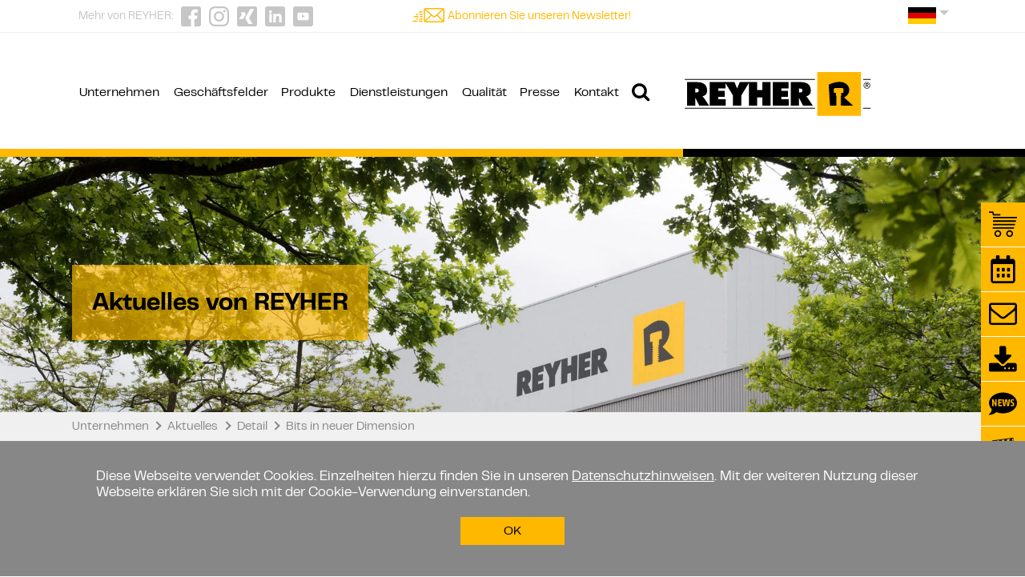

--- FILE ---
content_type: text/html; charset=utf-8
request_url: https://www.reyher.de/unternehmen/aktuelles/detail/bits-in-neuer-dimension/
body_size: 21031
content:
<!DOCTYPE html>

<head>

<meta charset="utf-8">
<!-- 
	Powered by atlantis media GmbH

	This website is powered by TYPO3 - inspiring people to share!
	TYPO3 is a free open source Content Management Framework initially created by Kasper Skaarhoj and licensed under GNU/GPL.
	TYPO3 is copyright 1998-2026 of Kasper Skaarhoj. Extensions are copyright of their respective owners.
	Information and contribution at https://typo3.org/
-->


<link rel="icon" href="/_assets/ef2f2bbef1a34679f3d9e8d73edabcc7/Images/favicon.ico" type="image/vnd.microsoft.icon">
<title>Bits in neuer Dimension - REYHER - Verbindungselemente und Befestigungstechnik</title>
<meta property="og:title" content="Bits in neuer Dimension">
<meta property="og:type" content="article">
<meta property="og:url" content="https://www.reyher.de/unternehmen/aktuelles/detail/bits-in-neuer-dimension/">
<meta property="og:image" content="https://www.reyher.de/fileadmin/_processed_/f/b/csm_REYHER_Tight_Bits_0e51628c94.jpg">
<meta property="og:image:width" content="540">
<meta property="og:image:height" content="540">
<meta http-equiv="x-ua-compatible" content="IE=edge">
<meta name="generator" content="TYPO3 CMS">
<meta name="viewport" content="width=device-width, initial-scale=1.0 , minimum-scale=1.0, maximum-scale=1.0, user-scalable=no">
<meta name="robots" content="INDEX,FOLLOW">
<meta name="twitter:card" content="summary">
<meta name="format-detection" content="telephone=no">


<link rel="stylesheet" href="/_assets/ef2f2bbef1a34679f3d9e8d73edabcc7/Stylesheets/Libraries/bootstrap.min.css?1768829311" media="all">
<link href="/_assets/a02157abbfe76c588afc3593f2a6de03/Stylesheets/headerelement.css?1768829311" rel="stylesheet" >
<link href="/_assets/f6ef6adaf5c92bf687a31a3adbcb0f7b/Css/news-basic.css?1731527102" rel="stylesheet" >
<link href="/_assets/ef2f2bbef1a34679f3d9e8d73edabcc7/Stylesheets/Libraries/ekko-lightbox.css?1768829311" rel="stylesheet" >
<link href="/_assets/ef2f2bbef1a34679f3d9e8d73edabcc7/Stylesheets/fonts.css?1768829311" rel="stylesheet" >
<link href="/_assets/ef2f2bbef1a34679f3d9e8d73edabcc7/Stylesheets/main.css?1768829311" rel="stylesheet" >
<link href="/_assets/ef2f2bbef1a34679f3d9e8d73edabcc7/Stylesheets/news.css?1768829311" rel="stylesheet" >
<link href="/_assets/ef2f2bbef1a34679f3d9e8d73edabcc7/Stylesheets/Libraries/jquery.mmenu.all.css?1768829311" rel="stylesheet" >
<link href="/_assets/ef2f2bbef1a34679f3d9e8d73edabcc7/Stylesheets/offCanvasToolbox.css?1768829311" rel="stylesheet" >
<link href="/_assets/ef2f2bbef1a34679f3d9e8d73edabcc7/Stylesheets/search.css?1768829311" rel="stylesheet" >
<link href="/_assets/ef2f2bbef1a34679f3d9e8d73edabcc7/Stylesheets/Libraries/jquery-confirm.min.css?1768829311" rel="stylesheet" >






<link rel="apple-touch-icon" sizes="57x57" href="/typo3temp/assets/_processed_/4/4/csm_apple-icon-57x57_1f13bf16fe.png"><link rel="apple-touch-icon" sizes="60x60" href="/typo3temp/assets/_processed_/c/a/csm_apple-icon-60x60_2cc7634b71.png"><link rel="apple-touch-icon" sizes="72x72" href="/typo3temp/assets/_processed_/b/e/csm_apple-icon-72x72_69823ccaf6.png"><link rel="apple-touch-icon" sizes="76x76" href="/typo3temp/assets/_processed_/3/7/csm_apple-icon-76x76_66a174ea99.png"><link rel="apple-touch-icon" sizes="114x114" href="/typo3temp/assets/_processed_/3/c/csm_apple-icon-114x114_9c77914c6f.png"><link rel="apple-touch-icon" sizes="120x120" href="/typo3temp/assets/_processed_/0/8/csm_apple-icon-120x120_a489daaca9.png"><link rel="apple-touch-icon" sizes="144x144" href="/typo3temp/assets/_processed_/7/1/csm_apple-icon-144x144_700fe53ce0.png"><link rel="apple-touch-icon" sizes="152x152" href="/typo3temp/assets/_processed_/3/b/csm_apple-icon-152x152_7c53786ef6.png"><link rel="apple-touch-icon" sizes="180x180" href="/typo3temp/assets/_processed_/4/e/csm_apple-icon-180x180_7a4307bc29.png"><link rel="icon" type="image/png" sizes="192x192"  href="/typo3temp/assets/_processed_/4/2/csm_android-icon-192x192_5e2bcd244a.png"><link rel="icon" type="image/png" sizes="96x96" href="/_assets/ef2f2bbef1a34679f3d9e8d73edabcc7/Images/AppIcon/favicon-96x96.png"><meta name="msapplication-TileColor" content="#ffffff"><meta name="msapplication-TileImage" content="/typo3temp/assets/_processed_/9/0/csm_ms-icon-144x144_fec44f66d5.png"><meta name="theme-color" content="#ffffff">
<link rel="canonical" href="https://www.reyher.de/unternehmen/aktuelles/detail/bits-in-neuer-dimension/"/>

</head>
<body class="">


	










		
		
		
		

		
		
		

		

		
			
		
	




	<div class="modal" id="modal_stellenanzeige" tabindex="-1" role="dialog" aria-labelledby="exampleModalLabel" aria-hidden="true">
			<div class="modal-dialog modal-dialog-centered modal-lg" role="document">
					<div class="modal-content">
							<div class="modal-header">
									<button type="button" class="close" data-dismiss="modal" aria-label="Close">
											<div id="modal_close"></div>
									</button>
							</div>
							<div class="modal-body">
							</div>
					</div>
			</div>
	</div>
	<div id="page">
		<div id="browserlayer"><span id="browser_layer_text"><p>Diese Webseite wurde nicht für Internet Explorer 11 optimiert. Es stehen einige Funktionen nicht zur Verfügung und es kann zu Darstellungsproblemen kommen. Wir empfehlen <a href="https://www.mozilla.org" target="_blank" rel="noreferrer">Mozilla Firefox</a>, <a href="https://www.microsoft.com/en-us/windows/microsoft-edge" target="_blank" rel="noreferrer">Microsoft Edge</a> oder <a href="https://www.google.com/chrome/" target="_blank" rel="noreferrer">Google Chrome</a>.</p></span><span id="browserlayerCloser" onclick="var d = new Date();d.setTime(d.getTime()+ (365*24*60*60*1000));document.cookie = 'hidebrowserLayer=1;expires='+ d + ';path=/';jQuery('#browserlayer').hide()"><button type="button">OK</button></span></div>

			

	
	<header class="head fixed-top py-0">
		<div class="container">
			<div class="row">
				<div class="burger-wrap-mobile d-xl-none ">
					
				</div>
				<nav class="navbar navbar-expand-lg navbar-light py-0">
					<button class="navbar-toggler" type="button" data-toggle="collapse" id="mmenu_button">
						<span class="navbar-toggler-icon"></span>
					</button>

					

					<div class="row head-row">
						<div class="col-md-12 main-nav">
							<div class="collapse navbar-collapse" id="navbarSupportedContent">
								

	<ul class="nav navbar-nav navbar-right navbar-nav-primary rounded-0">
		
			
				<li class="nav-item dropdown">
					<a href="/unternehmen/" class="nav-link nav-link dropdown-toggle" data-toggle="dropdown" role="button">Unternehmen</a>
					
						<ul class="dropdown-menu rounded-0 border-0">
							
								
									<li class="dropdown-item dropdown-submenu">
										<a href="/unternehmen/sap-s/4-hana-lieferanten/"
											 class="nav-link nav-link dropdown-toggle"
											 data-toggle="dropdown" role="button">
											Wichtige Informationen - Lieferanten
										</a>
										
											<ul class="dropdown-menu rounded-0 border-0">
												
													
														<li class="dropdown-item">
															
																	<a class="dropdown-item dropdown-link" title="Erwartete Dokumentensätze" href="/unternehmen/sap-s/4-hana-lieferanten/erwartete-dokumentensaetze/">
																		Erwartete Dokumentensätze
																	</a>
																
														</li>
													
														<li class="dropdown-item">
															
																	<a class="dropdown-item dropdown-link" title="EDI - Electronic Data Interchange" href="/unternehmen/sap-s/4-hana-lieferanten/edi-electronic-data-interchange/">
																		EDI - Electronic Data Interchange
																	</a>
																
														</li>
													
														<li class="dropdown-item">
															
																	<a class="dropdown-item dropdown-link" title="Umstellung Artikelnummern" href="/unternehmen/sap-s/4-hana-lieferanten/umstellung-artikelnummern/">
																		Umstellung Artikelnummern
																	</a>
																
														</li>
													
												
											</ul>
										
									</li>
								
									<li class="dropdown-item dropdown-submenu">
										<a href="/unternehmen/sap-s/4-hana-kunden/"
											 class="nav-link nav-link dropdown-toggle"
											 data-toggle="dropdown" role="button">
											Wichtige Informationen - Kunden
										</a>
										
											<ul class="dropdown-menu rounded-0 border-0">
												
													
														<li class="dropdown-item">
															
																	<a class="dropdown-item dropdown-link" title="EDI - Electronic Data Interchange" href="/unternehmen/sap-s/4-hana-kunden/edi-electronic-data-interchange/">
																		EDI - Electronic Data Interchange
																	</a>
																
														</li>
													
														<li class="dropdown-item">
															
																	<a class="dropdown-item dropdown-link" title="Umstellung Artikelnummern" href="/unternehmen/sap-s/4-hana-kunden/umstellung-artikelnummern/">
																		Umstellung Artikelnummern
																	</a>
																
														</li>
													
														<li class="dropdown-item">
															
																	<a class="dropdown-item dropdown-link" title="PDF-Dokumente" href="/unternehmen/sap-s/4-hana-kunden/vertriebsbelege/">
																		PDF-Dokumente
																	</a>
																
														</li>
													
												
											</ul>
										
									</li>
								
									<li class="dropdown-item">
										<a href="/unternehmen/mediathek/"
											 class="nav-link nav-link"
											 >
											Mediathek
										</a>
										
									</li>
								
									<li class="dropdown-item">
										<a href="/kontakt/seminare/"
											 class="nav-link nav-link"
											 >
											Seminarangebote
										</a>
										
									</li>
								
									<li class="dropdown-item">
										<a href="/unternehmen/chronik/"
											 class="nav-link nav-link"
											 >
											Chronik
										</a>
										
									</li>
								
									<li class="dropdown-item">
										<a href="/unternehmen/reyher-asia-pacific/"
											 class="nav-link nav-link"
											 >
											REYHER Asia-Pacific
										</a>
										
									</li>
								
									<li class="dropdown-item">
										<a href="/unternehmen/logistik/"
											 class="nav-link nav-link"
											 >
											Logistik
										</a>
										
									</li>
								
									<li class="dropdown-item">
										<a href="/virtueller-rundgang/"
											 class="nav-link nav-link"
											 >
											Virtueller Rundgang
										</a>
										
									</li>
								
									<li class="dropdown-item">
										<a href="/unternehmen/karriere/"
											 class="nav-link nav-link"
											 >
											Karriere
										</a>
										
									</li>
								
									<li class="dropdown-item">
										<a href="/unternehmen/schrauben-centrum/"
											 class="nav-link nav-link"
											 >
											Schrauben-Centrum
										</a>
										
									</li>
								
									<li class="dropdown-item">
										<a href="/unternehmen/messekalender/"
											 class="nav-link nav-link"
											 >
											Messekalender
										</a>
										
									</li>
								
									<li class="dropdown-item">
										<a href="/unternehmen/soziales-engagement/"
											 class="nav-link nav-link"
											 >
											Soziales Engagement
										</a>
										
									</li>
								
									<li class="dropdown-item">
										<a href="/unternehmen/mitarbeiterinformation/"
											 class="nav-link nav-link members-only"
											 >
											Mitarbeiterinformation
										</a>
										
									</li>
								
									<li class="dropdown-item">
										<a href="/unternehmen/downloadbereich/"
											 class="nav-link nav-link"
											 >
											Downloadbereich
										</a>
										
									</li>
								
									<li class="dropdown-item">
										<a href="/unternehmen/aktuelles/"
											 class="nav-link nav-link"
											 >
											Aktuelles
										</a>
										
									</li>
								
							
						</ul>
					
				</li>
			
				<li class="nav-item dropdown">
					<a href="/geschaeftsfelder/" class="nav-link nav-link dropdown-toggle" data-toggle="dropdown" role="button">Geschäftsfelder</a>
					
						<ul class="dropdown-menu rounded-0 border-0">
							
								
									<li class="dropdown-item">
										<a href="/geschaeftsfelder/industrie/"
											 class="nav-link nav-link"
											 >
											Industrie
										</a>
										
									</li>
								
									<li class="dropdown-item">
										<a href="/geschaeftsfelder/handel/"
											 class="nav-link nav-link"
											 >
											Handel
										</a>
										
									</li>
								
									<li class="dropdown-item">
										<a href="/geschaeftsfelder/fachhandel/"
											 class="nav-link nav-link"
											 >
											Fachhandel
										</a>
										
									</li>
								
							
						</ul>
					
				</li>
			
				<li class="nav-item">
					<a href="/produkte/" class="nav-link nav-link" data-toggle="dropdown" role="button">Produkte</a>
					
				</li>
			
				<li class="nav-item dropdown">
					<a href="/dienstleistungen/" class="nav-link nav-link dropdown-toggle" data-toggle="dropdown" role="button">Dienstleistungen</a>
					
						<ul class="dropdown-menu rounded-0 border-0">
							
								
									<li class="dropdown-item">
										<a href="/dienstleistungen/e-business/"
											 class="nav-link nav-link"
											 >
											E-Business
										</a>
										
									</li>
								
									<li class="dropdown-item">
										<a href="/dienstleistungen/konfektionierung-rkp/"
											 class="nav-link nav-link"
											 >
											Konfektionierung RKP
										</a>
										
									</li>
								
									<li class="dropdown-item">
										<a href="/dienstleistungen/kanban-rom/"
											 class="nav-link nav-link"
											 >
											Kanban ROM
										</a>
										
									</li>
								
									<li class="dropdown-item">
										<a href="/dienstleistungen/technische-kompetenz-rem/"
											 class="nav-link nav-link"
											 >
											Technische Kompetenz REM
										</a>
										
									</li>
								
							
						</ul>
					
				</li>
			
				<li class="nav-item dropdown">
					<a href="/qualitaet/" class="nav-link nav-link dropdown-toggle" data-toggle="dropdown" role="button">Qualität</a>
					
						<ul class="dropdown-menu rounded-0 border-0">
							
								
									<li class="dropdown-item">
										<a href="/qualitaet/produktqualitaet/"
											 class="nav-link nav-link"
											 >
											Produktqualität
										</a>
										
									</li>
								
									<li class="dropdown-item">
										<a href="/qualitaet/qualitaetsmanagement/"
											 class="nav-link nav-link"
											 >
											Qualitätsmanagement
										</a>
										
									</li>
								
							
						</ul>
					
				</li>
			
				<li class="nav-item">
					<a href="/presse/" class="nav-link nav-link" data-toggle="dropdown" role="button">Presse</a>
					
				</li>
			
				<li class="nav-item dropdown">
					<a href="/kontakt/" class="nav-link nav-link dropdown-toggle" data-toggle="dropdown" role="button">Kontakt</a>
					
						<ul class="dropdown-menu rounded-0 border-0">
							
								
									<li class="dropdown-item">
										<a href="/kontakt/newsletteranmeldung/"
											 class="nav-link nav-link"
											 >
											Newsletteranmeldung
										</a>
										
									</li>
								
									<li class="dropdown-item">
										<a href="/kontakt/ansprechpartner-in/"
											 class="nav-link nav-link"
											 >
											Ansprechpartner/-in
										</a>
										
									</li>
								
									<li class="dropdown-item">
										<a href="/kontakt/webshop-zugangsdaten/"
											 class="nav-link nav-link"
											 >
											Webshop Zugangsdaten
										</a>
										
									</li>
								
									<li class="dropdown-item">
										<a href="/kontakt/portal-rex/"
											 class="nav-link nav-link"
											 >
											Portal REX
										</a>
										
									</li>
								
									<li class="dropdown-item">
										<a href="/kontakt/kontaktformular/"
											 class="nav-link nav-link"
											 >
											Kontaktformular
										</a>
										
									</li>
								
									<li class="dropdown-item">
										<a href="/kontakt/anfahrt/"
											 class="nav-link nav-link"
											 >
											Anfahrt
										</a>
										
									</li>
								
									<li class="dropdown-item">
										<a href="/kontakt/reyher-integrity-line/"
											 class="nav-link nav-link"
											 >
											REYHER Integrity Line
										</a>
										
									</li>
								
							
						</ul>
					
				</li>
			
		
	</ul>



							</div>
						</div>
					</div>
				</nav>
				

	<nav id="mobile-menu">
		<ul>
			
				
					<li>
						<a href="/">Startseite</a>
					</li>
				
			
			
				
					<li>
						<a href="/unternehmen/">Unternehmen</a>
						
							<ul>
								
									
										<li>
											<a href="/unternehmen/sap-s/4-hana-lieferanten/">Wichtige Informationen - Lieferanten</a>
											
												<ul>
													
														
															<li>
																<a title="Erwartete Dokumentensätze" href="/unternehmen/sap-s/4-hana-lieferanten/erwartete-dokumentensaetze/">Erwartete Dokumentensätze</a>
															</li>
														
															<li>
																<a title="EDI - Electronic Data Interchange" href="/unternehmen/sap-s/4-hana-lieferanten/edi-electronic-data-interchange/">EDI - Electronic Data Interchange</a>
															</li>
														
															<li>
																<a title="Umstellung Artikelnummern" href="/unternehmen/sap-s/4-hana-lieferanten/umstellung-artikelnummern/">Umstellung Artikelnummern</a>
															</li>
														
													
												</ul>
											
										</li>
									
										<li>
											<a href="/unternehmen/sap-s/4-hana-kunden/">Wichtige Informationen - Kunden</a>
											
												<ul>
													
														
															<li>
																<a title="EDI - Electronic Data Interchange" href="/unternehmen/sap-s/4-hana-kunden/edi-electronic-data-interchange/">EDI - Electronic Data Interchange</a>
															</li>
														
															<li>
																<a title="Umstellung Artikelnummern" href="/unternehmen/sap-s/4-hana-kunden/umstellung-artikelnummern/">Umstellung Artikelnummern</a>
															</li>
														
															<li>
																<a title="PDF-Dokumente" href="/unternehmen/sap-s/4-hana-kunden/vertriebsbelege/">PDF-Dokumente</a>
															</li>
														
													
												</ul>
											
										</li>
									
										<li>
											<a href="/unternehmen/mediathek/">Mediathek</a>
											
										</li>
									
										<li>
											<a href="/kontakt/seminare/">Seminarangebote</a>
											
										</li>
									
										<li>
											<a href="/unternehmen/chronik/">Chronik</a>
											
										</li>
									
										<li>
											<a href="/unternehmen/reyher-asia-pacific/">REYHER Asia-Pacific</a>
											
										</li>
									
										<li>
											<a href="/unternehmen/logistik/">Logistik</a>
											
										</li>
									
										<li>
											<a href="/virtueller-rundgang/">Virtueller Rundgang</a>
											
										</li>
									
										<li>
											<a href="/unternehmen/karriere/">Karriere</a>
											
										</li>
									
										<li>
											<a href="/unternehmen/schrauben-centrum/">Schrauben-Centrum</a>
											
										</li>
									
										<li>
											<a href="/unternehmen/messekalender/">Messekalender</a>
											
										</li>
									
										<li>
											<a href="/unternehmen/soziales-engagement/">Soziales Engagement</a>
											
										</li>
									
										<li>
											<a href="/unternehmen/mitarbeiterinformation/">Mitarbeiterinformation</a>
											
										</li>
									
										<li>
											<a href="/unternehmen/downloadbereich/">Downloadbereich</a>
											
										</li>
									
										<li>
											<a href="/unternehmen/aktuelles/">Aktuelles</a>
											
										</li>
									
								
							</ul>
						
					</li>
				
					<li>
						<a href="/geschaeftsfelder/">Geschäftsfelder</a>
						
							<ul>
								
									
										<li>
											<a href="/geschaeftsfelder/industrie/">Industrie</a>
											
										</li>
									
										<li>
											<a href="/geschaeftsfelder/handel/">Handel</a>
											
										</li>
									
										<li>
											<a href="/geschaeftsfelder/fachhandel/">Fachhandel</a>
											
										</li>
									
								
							</ul>
						
					</li>
				
					<li>
						<a href="/produkte/">Produkte</a>
						
					</li>
				
					<li>
						<a href="/dienstleistungen/">Dienstleistungen</a>
						
							<ul>
								
									
										<li>
											<a href="/dienstleistungen/e-business/">E-Business</a>
											
										</li>
									
										<li>
											<a href="/dienstleistungen/konfektionierung-rkp/">Konfektionierung RKP</a>
											
										</li>
									
										<li>
											<a href="/dienstleistungen/kanban-rom/">Kanban ROM</a>
											
										</li>
									
										<li>
											<a href="/dienstleistungen/technische-kompetenz-rem/">Technische Kompetenz REM</a>
											
										</li>
									
								
							</ul>
						
					</li>
				
					<li>
						<a href="/qualitaet/">Qualität</a>
						
							<ul>
								
									
										<li>
											<a href="/qualitaet/produktqualitaet/">Produktqualität</a>
											
										</li>
									
										<li>
											<a href="/qualitaet/qualitaetsmanagement/">Qualitätsmanagement</a>
											
										</li>
									
								
							</ul>
						
					</li>
				
					<li>
						<a href="/presse/">Presse</a>
						
					</li>
				
					<li>
						<a href="/kontakt/">Kontakt</a>
						
							<ul>
								
									
										<li>
											<a href="/kontakt/newsletteranmeldung/">Newsletteranmeldung</a>
											
										</li>
									
										<li>
											<a href="/kontakt/ansprechpartner-in/">Ansprechpartner/-in</a>
											
										</li>
									
										<li>
											<a href="/kontakt/webshop-zugangsdaten/">Webshop Zugangsdaten</a>
											
										</li>
									
										<li>
											<a href="/kontakt/portal-rex/">Portal REX</a>
											
										</li>
									
										<li>
											<a href="/kontakt/kontaktformular/">Kontaktformular</a>
											
										</li>
									
										<li>
											<a href="/kontakt/anfahrt/">Anfahrt</a>
											
										</li>
									
										<li>
											<a href="/kontakt/reyher-integrity-line/">REYHER Integrity Line</a>
											
										</li>
									
								
							</ul>
						
					</li>
				
			
		</ul>
	</nav>



			</div>
		</div>
		<div class="headTopRow">
			<div class="container">
				<div class="row">
					<div class="col-md-9 social-media-nav">
						
							

<div id="navbar-socialmedia" class="navbar-right float-left">
	<div id="socialmedia">
		<div class="socialmedia-intro">
			<p class="introtext">
				Mehr von REYHER:
			</p>
		</div>
		<div class="socialmedia-icons">
			<div class="socialmedia-icon facebook">
				<a class="socialmedia-link facebook-link"
					 href="https://www.facebook.com/F-Reyher-Nchfg-GmbH-Co-KG-117134851686267" target="_blank">
					<svg width="25px" height="25px" viewBox="0 0 25 25" version="1.1" xmlns="http://www.w3.org/2000/svg"
							 xmlns:xlink="http://www.w3.org/1999/xlink">
						<title>facebook</title>
						<g id="RH-157:-Social-Media-Icons-einbinden" stroke="none" stroke-width="1" fill="none" fill-rule="evenodd">
							<g id="Startseite" transform="translate(-534.000000, -8.000000)">
								<g id="Icons" transform="translate(412.000000, 8.000000)">
									<path
										d="M147,2.60416667 L147,22.3958333 C147,23.834375 145.834375,25 144.395833,25 L138.666667,25 L138.666667,15.625 L141.791667,15.625 L142.572917,11.4583333 L138.666667,11.4583333 L138.764583,9.32604167 C138.764583,8.290625 139.0375,7.690625 140.433333,7.690625 L142.646875,7.68958333 L143.145833,3.9625 C143.145833,3.9625 140.777083,3.64583333 139.382292,3.64583333 C136.248958,3.64583333 134.435417,5.73541667 134.435417,8.95208333 L134.5,11.4583333 L131.375,11.4583333 L131.375,15.625 L134.5,15.625 L134.5,25 L124.604167,25 C123.165625,25 122,23.834375 122,22.3958333 L122,2.60416667 C122,1.165625 123.165625,0 124.604167,0 L144.395833,0 C145.834375,0 147,1.165625 147,2.60416667"
										id="facebook"></path>
								</g>
							</g>
						</g>
					</svg>
				</a>
			</div>
			<div class="socialmedia-icon instagram">
				<a class="socialmedia-link instagram-link" href="https://www.instagram.com/reyher_hamburg/" target="_blank">
					<svg width="25px" height="25px" viewBox="0 0 25 25" version="1.1" xmlns="http://www.w3.org/2000/svg"
							 xmlns:xlink="http://www.w3.org/1999/xlink">
						<title>instagram</title>
						<g id="RH-157:-Social-Media-Icons-einbinden" stroke="none" stroke-width="1" fill="none" fill-rule="evenodd">
							<g id="Startseite" transform="translate(-569.000000, -8.000000)" fill="#c6c6c6">
								<g id="Icons" transform="translate(412.000000, 8.000000)">
									<path
										d="M174.67254,5.82743365 C174.67254,6.65586961 175.34413,7.32745648 176.172517,7.32745648 C177.000953,7.32745648 177.672494,6.65586961 177.672494,5.82743365 C177.672494,4.9989977 177.000953,4.32745648 176.172517,4.32745648 C175.34413,4.32745648 174.67254,4.9989977 174.67254,5.82743365 Z M165.333333,12.4999752 C165.333333,10.1988028 167.198803,8.33328371 169.499975,8.33328371 C171.801148,8.33328371 173.666667,10.1988028 173.666667,12.4999752 C173.666667,14.8011476 171.801148,16.6666667 169.499975,16.6666667 C167.198803,16.6666667 165.333333,14.8011476 165.333333,12.4999752 Z M163.081085,12.4999752 C163.081085,16.045042 165.954908,18.9188653 169.499975,18.9188653 C173.045092,18.9188653 175.918915,16.045042 175.918915,12.4999752 C175.918915,8.95490839 173.045092,6.08103549 169.499975,6.08103549 C165.954908,6.08103549 163.081085,8.95490839 163.081085,12.4999752 Z M164.346266,0.0751725247 C163.015737,0.13590597 162.107117,0.347182941 161.311975,0.656209002 C160.49004,0.975655018 159.792945,1.40302199 159.097983,2.09798329 C158.403072,2.79289498 157.975655,3.49003952 157.656259,4.3119754 C157.347233,5.10711713 157.135906,6.01573711 157.075222,7.34626598 C157.014389,8.67947428 157,9.10515421 157,12.4999752 C157,15.8947962 157.014389,16.3204265 157.075222,17.6536844 C157.135906,18.9842133 157.347233,19.8928333 157.656259,20.687975 C157.975655,21.5099109 158.403072,22.2070554 159.097983,22.9019671 C159.792945,23.5969284 160.49004,24.0242954 161.311975,24.3437414 C162.107117,24.6527674 163.015737,24.864094 164.346266,24.9247779 C165.679524,24.9856105 166.105204,25 169.499975,25 C172.894796,25 173.320476,24.9856105 174.653734,24.9247779 C175.984213,24.864094 176.892883,24.6527674 177.687975,24.3437414 C178.50996,24.0242954 179.207055,23.5969284 179.901967,22.9019671 C180.596928,22.2070554 181.024295,21.5099605 181.343791,20.687975 C181.652767,19.8928333 181.864094,18.9842133 181.924827,17.6536844 C181.985611,16.3204265 182,15.8947962 182,12.4999752 C182,9.10520382 181.985611,8.67947428 181.924827,7.34626598 C181.864094,6.01573711 181.652767,5.10711713 181.343791,4.3119754 C181.024295,3.49003952 180.596928,2.79289498 179.901967,2.09798329 C179.207055,1.40302199 178.50996,0.975655018 177.687975,0.656209002 C176.892883,0.347182941 175.984213,0.13590597 174.653734,0.0751725247 C173.320476,0.0143398413 172.894796,0 169.499975,0 C166.105204,0 165.679524,0.0143398413 164.346266,0.0751725247 Z M174.551023,2.32508867 C175.76981,2.38071138 176.431676,2.58434705 176.872142,2.75548238 C177.45556,2.98224043 177.872011,3.25315923 178.309401,3.6905492 C178.746841,4.12793917 179.01771,4.54439 179.244468,5.12780818 C179.415603,5.56827452 179.619289,6.23018968 179.674862,7.44887772 C179.735,8.76700189 179.747752,9.1623151 179.747752,12.4999752 C179.747752,15.8376353 179.735,16.2329485 179.674862,17.551023 C179.619289,18.7697607 179.415603,19.4316262 179.244468,19.8720926 C179.01771,20.4555604 178.746841,20.8720112 178.309401,21.3094012 C177.872011,21.7467912 177.45556,22.0176603 176.872142,22.244468 C176.431676,22.4156033 175.76981,22.619239 174.551023,22.6748617 C173.233197,22.7349997 172.837883,22.7477022 169.499975,22.7477022 C166.162117,22.7477022 165.766853,22.7349997 164.448927,22.6748617 C163.23019,22.619239 162.568324,22.4156033 162.127858,22.244468 C161.54439,22.0176603 161.127989,21.7467912 160.690599,21.3094012 C160.253159,20.8720112 159.98229,20.4555604 159.755532,19.8720926 C159.584347,19.4316262 159.380711,18.7697607 159.325089,17.5510727 C159.264951,16.2329485 159.252248,15.8376353 159.252248,12.4999752 C159.252248,9.1623151 159.264951,8.76700189 159.325089,7.44892734 C159.380711,6.23018968 159.584347,5.56827452 159.755532,5.12780818 C159.98229,4.54439 160.253159,4.12793917 160.690549,3.69059882 C161.127989,3.25315923 161.54439,2.98224043 162.127858,2.75548238 C162.568324,2.58434705 163.23019,2.38071138 164.448927,2.32508867 C165.767002,2.26495065 166.162365,2.25224823 169.499975,2.25224823 C172.837635,2.25224823 173.232998,2.26495065 174.551023,2.32508867 Z"
										id="instagram"></path>
								</g>
							</g>
						</g>
					</svg>
				</a>
			</div>
			<div class="socialmedia-icon xing">
				<a class="socialmedia-link xing-link" href="https://www.xing.com/pages/f-reyhernchfg-gmbh-co-kg"
					 target="_blank">
					<svg width="25px" height="25px" viewBox="0 0 25 25" version="1.1" xmlns="http://www.w3.org/2000/svg"
							 xmlns:xlink="http://www.w3.org/1999/xlink">
						<title>xing</title>
						<g id="RH-157:-Social-Media-Icons-einbinden" stroke="none" stroke-width="1" fill="none" fill-rule="evenodd">
							<g id="Startseite" transform="translate(-604.000000, -8.000000)" fill="#c6c6c6">
								<g id="Icons" transform="translate(412.000000, 8.000000)">
									<path
										d="M211.288542,21.875 L206.404167,21.875 L202.060417,14.5864583 L208.482292,3.125 L213.359375,3.125 L206.941667,14.5802083 L211.288542,21.875 Z M194.573958,15.625 L197.908333,10.3791667 L196.775,7.29166667 L201.6,7.29166667 L202.759375,10.4541667 L199.46875,15.625 L194.573958,15.625 Z M214.395833,0 L194.604167,0 C193.171875,0 192,1.171875 192,2.60416667 L192,22.3958333 C192,23.828125 193.171875,25 194.604167,25 L214.395833,25 C215.828125,25 217,23.828125 217,22.3958333 L217,2.60416667 C217,1.171875 215.828125,0 214.395833,0 L214.395833,0 Z"
										id="xing"></path>
								</g>
							</g>
						</g>
					</svg>
				</a>
			</div>
			<div class="socialmedia-icon linkedin">
				<a class="socialmedia-link linkedin-link" href="https://www.linkedin.com/company/f.-reyher-nchfg.-gmbh-&-co.kg"
					 target="_blank">
					<svg width="25px" height="25px" viewBox="0 0 25 25" version="1.1" xmlns="http://www.w3.org/2000/svg"
							 xmlns:xlink="http://www.w3.org/1999/xlink">
						<title>linked-in</title>
						<g id="RH-157:-Social-Media-Icons-einbinden" stroke="none" stroke-width="1" fill="none" fill-rule="evenodd">
							<g id="Startseite" transform="translate(-639.000000, -8.000000)" fill="#c6c6c6">
								<g id="Icons" transform="translate(412.000000, 8.000000)">
									<path
										d="M247.833333,20.0083333 L244.592708,20.0083333 L244.592708,14.7041667 C244.592708,13.4927083 244.56875,11.9364583 242.90625,11.9364583 C241.217708,11.9364583 240.610417,13.2552083 240.610417,14.6166667 L240.610417,20.0083333 L237.367708,20.0083333 L237.367708,9.34166667 L240.480208,9.34166667 L240.480208,10.7677083 L240.523958,10.7677083 C240.957292,9.94791667 242.365625,9.08229167 243.94375,9.08229167 C247.226042,9.08229167 247.833333,11.24375 247.833333,14.0552083 L247.833333,20.0083333 Z M232.185417,20.0083333 L235.43125,20.0083333 L235.43125,9.34166667 L232.185417,9.34166667 L232.185417,20.0083333 Z M233.770833,4.93125 C234.786458,4.93125 235.610417,5.75520833 235.610417,6.77083333 C235.610417,7.78645833 234.7875,8.61041667 233.770833,8.61041667 C232.754167,8.61041667 231.93125,7.78645833 231.93125,6.77083333 C231.93125,5.75520833 232.755208,4.93125 233.770833,4.93125 L233.770833,4.93125 Z M249.395833,0 L229.604167,0 C228.171875,0 227,1.171875 227,2.60416667 L227,22.3958333 C227,23.828125 228.171875,25 229.604167,25 L249.395833,25 C250.828125,25 252,23.828125 252,22.3958333 L252,2.60416667 C252,1.171875 250.828125,0 249.395833,0 L249.395833,0 Z"
										id="linked-in"></path>
								</g>
							</g>
						</g>
					</svg>
				</a>
			</div>
			<div class="socialmedia-icon youtube">
				<a class="socialmedia-link youtube-link" href="https://www.youtube.com/channel/UCsdAJ457zYVeKXRxRefZnpA"
					 target="_blank">
					<svg xmlns="http://www.w3.org/2000/svg" xmlns:xlink="http://www.w3.org/1999/xlink" width="25px" height="25px"
							 viewBox="0 0 25 25" version="1.1">
						<title>youtube</title>
						<g id="Startseite" fill="#c6c6c6">
							<path style=" stroke:none;fill-rule:evenodd;"
										d="M 19.5 15.300781 C 19.496094 16.40625 18.601562 17.300781 17.5 17.300781 L 7.5 17.300781 C 6.394531 17.300781 5.5 16.40625 5.5 15.300781 L 5.5 9.699219 C 5.5 8.59375 6.394531 7.699219 7.5 7.699219 L 17.5 7.699219 C 18.605469 7.699219 19.5 8.59375 19.5 9.699219 Z M 11.054688 14.21875 L 14.835938 12.257812 L 11.054688 10.28125 Z M 0 2.78125 L 0 22.21875 C 0 23.753906 1.246094 25 2.78125 25 L 22.21875 25 C 23.753906 25 25 23.753906 25 22.21875 L 25 2.78125 C 25 1.246094 23.753906 0 22.21875 0 L 2.78125 0 C 1.246094 0 0 1.246094 0 2.78125 Z M 0 2.78125 "/>
						</g>
					</svg>
				</a>
			</div>
			
					<div class="newsletter-nav">
					<span>
						<img alt="info icon" src="/_assets/ef2f2bbef1a34679f3d9e8d73edabcc7/SVGs/ICO_Newsletteranmeldung.svg" width="56" height="25" />
					</span>
						<span>
					<a href="/kontakt/newsletteranmeldung/">
						Abonnieren Sie unseren Newsletter!
					</a>
				</span>
					</div>
				
		</div>
	</div>
</div>




						
					</div>
					<div class="col-md-3 lang-nav">
						
							

	<div id="navbar" class="navbar-collapse collapse navbar-right float-right">
		<ul class="nav navbar-nav">
			<li class="dropdown">
				
					
						<a href="/unternehmen/aktuelles/detail/bits-in-neuer-dimension/" class="dropdown-toggle language-menu-toggle" data-toggle="dropdown" role="button" aria-expanded="false"><?xml version="1.0" encoding="UTF-8"?>
<svg width="35px" height="21px" viewBox="0 0 35 21" version="1.1" xmlns="http://www.w3.org/2000/svg" xmlns:xlink="http://www.w3.org/1999/xlink">
    <g id="Symbols" stroke="none" stroke-width="1" fill="none" fill-rule="evenodd">
        <g id="Functions/Language" fill-rule="nonzero">
            <g id="Sprachwahl">
                <g id="Flag_of_Germany">
                    <rect id="black_stripe" fill="#000000" x="0" y="0" width="35" height="21"></rect>
                    <rect id="red_stripe" fill="#DD0000" x="0" y="7" width="35" height="14"></rect>
                    <rect id="gold_stripe" fill="#FFCE00" x="0" y="14" width="35" height="7"></rect>
                </g>
            </g>
        </g>
    </g>
</svg><span class="caret"></span></a>
					
				
					
				
				<ul class="dropdown-menu rounded-0 border-0" role="menu">
					
						<li class="active">
							
									
											<a class="language" href="/unternehmen/aktuelles/detail/bits-in-neuer-dimension/" hreflang="de" title="Deutsch">
												<span><?xml version="1.0" encoding="UTF-8"?>
<svg width="35px" height="21px" viewBox="0 0 35 21" version="1.1" xmlns="http://www.w3.org/2000/svg" xmlns:xlink="http://www.w3.org/1999/xlink">
    <g id="Symbols" stroke="none" stroke-width="1" fill="none" fill-rule="evenodd">
        <g id="Functions/Language" fill-rule="nonzero">
            <g id="Sprachwahl">
                <g id="Flag_of_Germany">
                    <rect id="black_stripe" fill="#000000" x="0" y="0" width="35" height="21"></rect>
                    <rect id="red_stripe" fill="#DD0000" x="0" y="7" width="35" height="14"></rect>
                    <rect id="gold_stripe" fill="#FFCE00" x="0" y="14" width="35" height="7"></rect>
                </g>
            </g>
        </g>
    </g>
</svg> Deutsch</span>
											</a>
										
								
						</li>
					
						<li class="">
							
									
											<span><?xml version="1.0" encoding="UTF-8"?>
<svg width="35px" height="21px" viewBox="0 0 35 21" version="1.1" xmlns="http://www.w3.org/2000/svg" xmlns:xlink="http://www.w3.org/1999/xlink">
    <!-- Generator: Sketch 52.5 (67469) - http://www.bohemiancoding.com/sketch -->
    <!--<title>Group</title>-->
    <desc>Created with Sketch.</desc>
    <defs>
        <rect id="path-1" x="0" y="0" width="35" height="21"></rect>
    </defs>
    <g id="Symbols" stroke="none" stroke-width="1" fill="none" fill-rule="evenodd">
        <g id="Functions/Language-EN">
            <g id="Sprachwahl">
                <g id="Group">
                    <mask id="mask-2" fill="white">
                        <use xlink:href="#path-1"></use>
                    </mask>
                    <use id="Mask" fill="#213B8F" xlink:href="#path-1"></use>
                    <rect id="Rectangle-Copy-10" fill="#213B8F" mask="url(#mask-2)" x="0" y="0" width="35" height="21"></rect>
                    <rect id="Rectangle-Copy-3" fill="#FFFFFF" mask="url(#mask-2)" transform="translate(26.725376, 4.508971) scale(1, -1) rotate(28.000000) translate(-26.725376, -4.508971) " x="15.2253762" y="3.00897061" width="23" height="3"></rect>
                    <rect id="Rectangle-Copy-5" fill="#FFFFFF" mask="url(#mask-2)" transform="translate(8.858105, 15.723344) scale(1, -1) rotate(28.000000) translate(-8.858105, -15.723344) " x="-2.64189534" y="14.2233444" width="23" height="3"></rect>
                    <rect id="Rectangle-Copy-4" fill="#FFFFFF" mask="url(#mask-2)" transform="translate(8.858105, 4.723344) scale(-1, -1) rotate(28.000000) translate(-8.858105, -4.723344) " x="-2.64189534" y="3.22334436" width="23" height="3"></rect>
                    <rect id="Rectangle-Copy-6" fill="#FFFFFF" mask="url(#mask-2)" transform="translate(27.858105, 16.723344) rotate(28.000000) translate(-27.858105, -16.723344) " x="16.3581047" y="15.2233444" width="23" height="3"></rect>
                    <rect id="Rectangle" fill="#F32100" mask="url(#mask-2)" transform="translate(5.271581, 3.309868) rotate(28.000000) translate(-5.271581, -3.309868) " x="-7.22841931" y="2.80986833" width="25" height="1"></rect>
                    <rect id="Rectangle-Copy-8" fill="#F32100" mask="url(#mask-2)" transform="translate(24.271581, 5.309868) scale(-1, 1) rotate(28.000000) translate(-24.271581, -5.309868) " x="11.7715807" y="4.80986833" width="25" height="1"></rect>
                    <rect id="Rectangle-Copy-9" fill="#F32100" mask="url(#mask-2)" transform="translate(10.271581, 15.309868) scale(-1, 1) rotate(28.000000) translate(-10.271581, -15.309868) " x="-2.22841931" y="14.8098683" width="25" height="1"></rect>
                    <rect id="Rectangle-Copy-7" fill="#F32100" mask="url(#mask-2)" transform="translate(30.271581, 17.309868) rotate(28.000000) translate(-30.271581, -17.309868) " x="17.7715807" y="16.8098683" width="25" height="1"></rect>
                    <rect id="Rectangle" fill="#FFFFFF" mask="url(#mask-2)" x="0" y="7" width="35" height="6"></rect>
                    <rect id="Rectangle-Copy-2" fill="#FFFFFF" mask="url(#mask-2)" transform="translate(17.500000, 10.500000) rotate(-90.000000) translate(-17.500000, -10.500000) " x="7" y="8" width="21" height="5"></rect>
                    <path d="M19,8 L35,8 L35,12 L19,12 L19,21 L16,21 L16,12 L0,12 L0,8 L16,8 L16,0 L19,0 L19,8 Z" id="Combined-Shape" fill="#F32100" mask="url(#mask-2)"></path>
                </g>
            </g>
        </g>
    </g>
</svg> English</span>
										
								
						</li>
					
				</ul>
			</li>
		</ul>
	</div>
	



						
					</div>
				</div>
			</div>
		</div>
		<div class="yellowHeadBorder">
		</div>
		<div class="blackHeadBorder float-right">
			<div class="logo-search-wrapper">
				<div class="logo-search-wrapper-full-width">
					
					<div class="btn-group dropleft">
						<button type="button" class="search-btn btn btn-secondary dropdown-toggle" data-toggle="dropdown" aria-haspopup="true" aria-expanded="false">
							<?xml version="1.0" encoding="UTF-8"?>
<svg width="23px" height="23px" viewBox="0 0 23 23" version="1.1" xmlns="http://www.w3.org/2000/svg" xmlns:xlink="http://www.w3.org/1999/xlink">
    <g id="Symbols" stroke="none" stroke-width="1" fill="none" fill-rule="evenodd">
        <g id="Icons/Search" transform="translate(0.000000, -2.000000)" fill="#000000">
            <path d="M13.6607143,15.8169643 C14.8392916,14.638387 15.4285714,13.2232225 15.4285714,11.5714286 C15.4285714,9.9196346 14.8415237,8.5067023 13.6674107,7.33258929 C12.4932977,6.15847627 11.0803654,5.57142857 9.42857143,5.57142857 C7.77677746,5.57142857 6.36384516,6.15847627 5.18973214,7.33258929 C4.01561913,8.5067023 3.42857143,9.9196346 3.42857143,11.5714286 C3.42857143,13.2232225 4.01561913,14.6361548 5.18973214,15.8102679 C6.36384516,16.9843809 7.77677746,17.5714286 9.42857143,17.5714286 C11.0803654,17.5714286 12.4910656,16.986613 13.6607143,15.8169643 Z M22.2857143,22.7142857 C22.2857143,23.1785737 22.1160731,23.5803554 21.7767857,23.9196429 C21.4374983,24.2589303 21.0357166,24.4285714 20.5714286,24.4285714 C20.0892833,24.4285714 19.6875016,24.2589303 19.3660714,23.9196429 L14.7723214,19.3392857 C13.1740992,20.4464341 11.392867,21 9.42857143,21 C8.15177933,21 6.9308094,20.7522346 5.765625,20.2566964 C4.6004406,19.7611582 3.59598636,19.0915221 2.75223214,18.2477679 C1.90847792,17.4040136 1.23884176,16.3995594 0.743303571,15.234375 C0.247765379,14.0691906 0,12.8482207 0,11.5714286 C0,10.2946365 0.247765379,9.07366654 0.743303571,7.90848214 C1.23884176,6.74329775 1.90847792,5.7388435 2.75223214,4.89508929 C3.59598636,4.05133507 4.6004406,3.38169891 5.765625,2.88616071 C6.9308094,2.39062252 8.15177933,2.14285714 9.42857143,2.14285714 C10.7053635,2.14285714 11.9263335,2.39062252 13.0915179,2.88616071 C14.2567023,3.38169891 15.2611565,4.05133507 16.1049107,4.89508929 C16.9486649,5.7388435 17.6183011,6.74329775 18.1138393,7.90848214 C18.6093775,9.07366654 18.8571429,10.2946365 18.8571429,11.5714286 C18.8571429,13.5357241 18.303577,15.3169563 17.1964286,16.9151786 L21.7901786,21.5089286 C22.1205374,21.8392874 22.2857143,22.2410691 22.2857143,22.7142857 Z" id=""></path>
        </g>
    </g>
</svg>
						</button>
						<div class="dropdown-menu search-menu py-0">
							


	

<form method="post" class="navbar-form form-inline my-2 my-lg-0" id="headerSearchForm" style="width:100%;" action="/suche/funde/">
<div>
<input type="hidden" name="tx_indexedsearch_pi2[__referrer][@extension]" value="IndexedSearch" />
<input type="hidden" name="tx_indexedsearch_pi2[__referrer][@controller]" value="Search" />
<input type="hidden" name="tx_indexedsearch_pi2[__referrer][@action]" value="form" />
<input type="hidden" name="tx_indexedsearch_pi2[__referrer][arguments]" value="YTowOnt9f6788400ff1684fe452aeb8559d9b5730ff95895" />
<input type="hidden" name="tx_indexedsearch_pi2[__referrer][@request]" value="{&quot;@extension&quot;:&quot;IndexedSearch&quot;,&quot;@controller&quot;:&quot;Search&quot;,&quot;@action&quot;:&quot;form&quot;}d3624217db64acda1fde54543e8b457db49e6e94" />
<input type="hidden" name="tx_indexedsearch_pi2[__trustedProperties]" value="{&quot;search&quot;:{&quot;sword&quot;:1}}ad50324c51eb4de1c241945ea8caaa26406523fb" />
</div>

	<input placeholder="Was suchen Sie?" class="rounded-0 mr-sm-2 form-control search" type="text" name="tx_indexedsearch_pi2[search][sword]" />
	
	<button class="btn btn-outline-success rounded-0 search-submit-btn my-2 my-sm-0" type="submit"><span class="btn-nut"></span>Suche</button>
</form>







						</div>
					</div>
					

					<a class="navbar-brand order-md-last reyher-logo" href="/">
						<img title="Zur Startseite" alt="Zur Startseite" src="/_assets/ef2f2bbef1a34679f3d9e8d73edabcc7/Images/REYHER-Logo.svg" width="221" height="52" />
					</a>
				</div>
			</div>
		</div>

	</header>
	<div class="clearer"></div>
	



			
	<main>
		





	


<section id="c-333" class="headerelement">
	<div id="headerelement-333" class="carousel slide" data-ride="carousel">
		<div class="carousel-inner">
			
				<div class="carousel-item active">
					<img class="d-block w-100" title="Aktuelles von REYHER" alt="REYHER_Aktuelles_1920x540" src="/fileadmin/_processed_/7/1/csm_REYHER_Aktuelles_1920x540_cf77ff9099.jpg" width="1920" height="540">
				</div>
			
		</div>
		<div class="claim" style="position: absolute; top: 0; left: 0;">
			<div class="container">
				
						<div class="headerelement_claim_wrapper">
							<p>
								Aktuelles von REYHER
							</p>
						</div>
					
			</div>
		</div>
	</div>
</section>



		
			

<section class="section-breadcrumb">
	<div class="container">
		<div class="col">
			<nav aria-label="breadcrumb">
				<ol class="breadcrumb">
					
						

	
			<li class="breadcrumb-item active">
				

	
			<a href="/unternehmen/" target="_top" title="Unternehmen">
		
	<span>Unternehmen</span>
	</a>



		



					
						

	
			<li class="breadcrumb-item active">
				

	
			<a href="/unternehmen/aktuelles/" target="_top" title="Aktuelles">
		
	<span>Aktuelles</span>
	</a>



		



					
						

	
			<li class="breadcrumb-item current">
			<span>Detail</span>
		



					
					
						<li class="breadcrumb-item current">
							<span>Bits in neuer Dimension</span>
						</li>
					
				</ol>
			</nav>
		</div>
	</div>
</section>



		
		<!--TYPO3SEARCH_begin-->
		
    

            <div id="c105" class="frame frame-default frame-type-news_newsdetail frame-layout-0" xmlns:xlink="http://www.w3.org/1999/xlink">
                
                
                    



                
                
                    

    



                
                

    
    


	


<div class="news news-single">
	<div class="article" itemscope="itemscope" itemtype="http://schema.org/Article">
		
	
	
	
	
		<div class="container mt-5 tb-3">
			
					
					
					<div class="row">
						<div class="col-12">
							<div class="header">
								<h1 itemprop="headline">Bits in neuer Dimension</h1>
							</div>
						</div>
					</div>
					<div class="row mt-3">
						
							<div class="col-xs-12 col-sm-4">
								


	
	<div class="news-img-wrap">
		
			<div class="outer">
				
					

<div class="mediaelement mediaelement-image">
	
			
					<a href="/fileadmin/_processed_/f/b/csm_REYHER_Tight_Bits_16ec25fc89.jpg" title="Bits in neuer Dimension" data-gallery="newsDetail" data-title="Bits in neuer Dimension" data-footer data-toggle="lightbox">
						<img title="Bits in neuer Dimension" alt="REYHER_Tight_Bits" src="/fileadmin/_processed_/f/b/csm_REYHER_Tight_Bits_f054f359d3.jpg" width="258" height="258">
					</a>
				
		
</div>



				
				
				
			</div>
		
	</div>




							</div>
							<div class="col-xs-12 col-sm-8">
								<p>
									<span class="news-list-date">
										<time itemprop="datePublished" datetime="2021-07-14">
											14.07.2021
										</time>
									</span>
								</p>
								

								

								<div class="news-text-wrap" itemprop="articleBody">
									<p>Bits in neuer Dimension: Unsere neue Artikelserie „Tight-Bits“ schafft Abhilfe für ein Problem, das wohl jeder Anwender von Innensechsrund-Schrauben kennt: Durch das relativ große Spiel zwischen Schraube und Bit kommt es zu Taumelbewegungen beim Verschrauben bzw. zum Herausrutschen des Bits aus dem Schraubenkopf. Die REYHER Tight-Bits sorgen dagegen durch verbreiterte und verstärkte Bit-Flügel sowie einer konischen Formgebung für einen optimalen Formschluss mit der Schraube. Diese neue Konstruktion lässt den Bit fest in der Schraube sitzen. Dies erleichtert besonders das oft anstrengende Überkopfarbeiten.</p>
<p>Einsetzen lassen sich diese „Festsitz-Bits“ in jeder #Anwendung, bei denen Schrauben mit Innensechsrund-Antrieb Verwendung finden. Zum Start stehen fünf verschiedene Abmessungen abrufbereit im Lagervorrat zur Verfügung. Weitere Bit-Typen (z. B. mit Kreuzschlitz und Tiefenanschlag) sind ebenfalls aus Lagervorrat lieferbar.&nbsp;</p>
<p>Alle wichtigen Details zu den neuen Tight-Bits sowie eine Übersicht über die verschiedenen verfügbaren Abmessungen finden Sie in unserer Produktinformation, die Sie als PDF-Flyer kostenfrei herunterladen können.</p>
<p><a href="/fileadmin/user_upload/Downloadbereich/Produktinformationen/REYHER_Flyer-Tight-Bits_2021_DE_ks.pdf" target="_blank" class="button-reyher-yellow" title="Zum Produkt-Flyer (PDF)">Zum Produkt-Flyer (PDF)</a>&nbsp;<a href="https://rio.reyher.de/catalogsearch/advanced/result/?norm=89817&amp;origin=website_search" target="_blank" class="button-reyher-yellow" title="Im Webshop RIO bestellen" rel="noreferrer">Im Webshop RIO bestellen</a></p>
								</div>
							</div>

						
					</div>

					
						
							<div class="news-backlink-wrap mb-4">
								<a href="/unternehmen/aktuelles/">
									<?xml version="1.0" encoding="UTF-8"?>
<svg width="14px" height="16px" viewBox="0 0 40 26" version="1.1">
    <defs>
        <path d="M22.8861607,19.4079241 L6.87574405,35.5563616 C6.60242919,35.8320326 6.27877171,35.9698661 5.9047619,35.9698661 C5.5307521,35.9698661 5.20709462,35.8320326 4.93377976,35.5563616 L1.35193452,31.9436384 C1.07861967,31.6679674 0.941964286,31.3415197 0.941964286,30.9642857 C0.941964286,30.5870517 1.07861967,30.2606041 1.35193452,29.984933 L12.8095238,18.4285714 L1.35193452,6.87220982 C1.07861967,6.5965388 0.941964286,6.27009117 0.941964286,5.89285714 C0.941964286,5.51562311 1.07861967,5.18917549 1.35193452,4.91350446 L4.93377976,1.30078125 C5.20709462,1.02511023 5.5307521,0.887276786 5.9047619,0.887276786 C6.27877171,0.887276786 6.60242919,1.02511023 6.87574405,1.30078125 L22.8861607,17.4492188 C23.1594756,17.7248898 23.296131,18.0513374 23.296131,18.4285714 C23.296131,18.8058055 23.1594756,19.1322531 22.8861607,19.4079241 Z" id="path-akkordeonAuf" />
    </defs>
    <g id="Icons/Akkordeon-auf" stroke="none" stroke-width="1" fill="none" fill-rule="evenodd">
        <g id="Icons/Textlinks" transform="translate(19.500000, 13.000000) rotate(90.000000) translate(-19.500000, -13.000000) translate(7.500000, -5.500000)">
            <g id="Colors/#000000" transform="translate(0.000000, 0.750000)">
                <mask id="mask-akkordeonAuf" fill="white">
                    <use xlink:href="#path-akkordeonAuf" />
                </mask>
                <use id="MaskAkkordeonAuf" fill="#000000" xlink:href="#path-akkordeonAuf" />
                <g mask="url(#mask-akkordeonAuf)" fill="#000000" id="Rectangle">
                    <g transform="translate(-4.222222, 4.500000)">
                        <rect x="0" y="0" width="32" height="39" />
                    </g>
                </g>
            </g>
        </g>
    </g>
</svg>
									Zurück zur Übersicht
								</a>
							</div>
						
					
				
		</div>
	

	
	

	</div>
</div>



                
                    



                
                
                    



                
            </div>

        


		<!--TYPO3SEARCH_end-->
	</main>
	


	<div id="offCanvasToolbox" class="d-none d-md-block">
		<div class="offCanvasToolboxLinkWrap">
			<div class="slide-out-text">
				<a title="Webshop RIO" target="_blank" href="https://rio.reyher.de">
					Webshop RIO
				</a>
			</div>
			<a title="Webshop RIO" target="_blank" href="https://rio.reyher.de">
				<span id="rio-counter" class="badge badge-light d-none"></span>
				<?xml version="1.0" encoding="UTF-8"?>
<svg viewBox="0 0 54 50" version="1.1" xmlns="http://www.w3.org/2000/svg" xmlns:xlink="http://www.w3.org/1999/xlink">
    <defs>
        <path d="M9.5,4.8 L21.8,4.8 L21.8,7.6 L7.6,7.6 L6.6,2.8 L0,2.8 L0,0 L8.5,0 L9.5,4.8 Z M7.6,10.4 L54,10.4 L54,13.2 L7.6,13.2 L7.6,10.4 Z M7.6,17 L52.1,17 L52.1,19.8 L7.6,19.8 L7.6,17 Z M7.6,23.7 L50.2,23.7 L50.2,26.5 L7.6,26.5 L7.6,23.7 Z M7.5,30.3 L48.3,30.3 L48.3,33.1 L7.5,33.1 L7.5,30.3 Z M17.1,36 C13.5,36 10.5,39 10.5,42.6 C10.5,46.2 13.5,49.2 17.1,49.2 C20.7,49.2 23.7,46.2 23.7,42.6 C23.7,39 20.8,36 17.1,36 Z M17.1,46.5 C15,46.5 13.2,44.8 13.2,42.6 C13.2,40.4 14.9,38.7 17.1,38.7 C19.3,38.7 21,40.4 21,42.6 C21,44.8 19.2,46.5 17.1,46.5 Z M39.8,36 C36.2,36 33.2,39 33.2,42.6 C33.2,46.2 36.2,49.2 39.8,49.2 C43.4,49.2 46.4,46.2 46.4,42.6 C46.4,39 43.4,36 39.8,36 Z M39.8,46.5 C37.7,46.5 35.9,44.8 35.9,42.6 C35.9,40.4 37.6,38.7 39.8,38.7 C42,38.7 43.7,40.4 43.7,42.6 C43.7,44.8 41.9,46.5 39.8,46.5 Z" id="rio-cart"></path>
    </defs>
    <g id="Symbols" stroke="none" stroke-width="1" fill="none" fill-rule="evenodd">
        <g id="Icons/RIO-Cart">
            <mask id="mask-rio-cart" fill="white">
                <use xlink:href="#rio-cart"></use>
            </mask>
            <use id="MaskRioCart" fill="#000000" fill-rule="nonzero" xlink:href="#rio-cart"></use>
        </g>
    </g>
</svg>
			</a>
		</div>
		<div class="offCanvasToolboxLinkWrap">
			<div class="slide-out-text">
				<a title="Messekalender" href="/unternehmen/messekalender/">
					Messekalender
				</a>
			</div>
			<a title="Messekalender" href="/unternehmen/messekalender/">
				<?xml version="1.0" encoding="UTF-8"?>
<svg viewBox="0 0 33 38" version="1.1" xmlns="http://www.w3.org/2000/svg" xmlns:xlink="http://www.w3.org/1999/xlink">
    <defs>
        <path d="M11.25,22 L8.75,22 C8.3375,22 8,21.578125 8,21.0625 L8,17.9375 C8,17.421875 8.3375,17 8.75,17 L11.25,17 C11.6625,17 12,17.421875 12,17.9375 L12,21.0625 C12,21.578125 11.6625,22 11.25,22 Z M19,21.0625 L19,17.9375 C19,17.421875 18.6625,17 18.25,17 L15.75,17 C15.3375,17 15,17.421875 15,17.9375 L15,21.0625 C15,21.578125 15.3375,22 15.75,22 L18.25,22 C18.6625,22 19,21.578125 19,21.0625 Z M26,21.0625 L26,17.9375 C26,17.421875 25.6625,17 25.25,17 L22.75,17 C22.3375,17 22,17.421875 22,17.9375 L22,21.0625 C22,21.578125 22.3375,22 22.75,22 L25.25,22 C25.6625,22 26,21.578125 26,21.0625 Z M19,29.0625 L19,25.9375 C19,25.421875 18.6625,25 18.25,25 L15.75,25 C15.3375,25 15,25.421875 15,25.9375 L15,29.0625 C15,29.578125 15.3375,30 15.75,30 L18.25,30 C18.6625,30 19,29.578125 19,29.0625 Z M12,29.0625 L12,25.9375 C12,25.421875 11.6625,25 11.25,25 L8.75,25 C8.3375,25 8,25.421875 8,25.9375 L8,29.0625 C8,29.578125 8.3375,30 8.75,30 L11.25,30 C11.6625,30 12,29.578125 12,29.0625 Z M26,29.0625 L26,25.9375 C26,25.421875 25.6625,25 25.25,25 L22.75,25 C22.3375,25 22,25.421875 22,25.9375 L22,29.0625 C22,29.578125 22.3375,30 22.75,30 L25.25,30 C25.6625,30 26,29.578125 26,29.0625 Z M33,8.3125 L33,34.4375 C33,36.4042969 31.4162946,38 29.4642857,38 L3.53571429,38 C1.58370536,38 0,36.4042969 0,34.4375 L0,8.3125 C0,6.34570312 1.58370536,4.75 3.53571429,4.75 L7.07142857,4.75 L7.07142857,0.890625 C7.07142857,0.40078125 7.46919643,0 7.95535714,0 L10.9017857,0 C11.3879464,0 11.7857143,0.40078125 11.7857143,0.890625 L11.7857143,4.75 L21.2142857,4.75 L21.2142857,0.890625 C21.2142857,0.40078125 21.6120536,0 22.0982143,0 L25.0446429,0 C25.5308036,0 25.9285714,0.40078125 25.9285714,0.890625 L25.9285714,4.75 L29.4642857,4.75 C31.4162946,4.75 33,6.34570312 33,8.3125 Z M30,34.5460526 L30,12 L3,12 L3,34.5460526 C3,34.7957237 3.20710227,35 3.46022727,35 L29.5397727,35 C29.7928977,35 30,34.7957237 30,34.5460526 Z" id="messekalender"></path>
    </defs>
    <g id="Symbols" stroke="none" stroke-width="1" fill="none" fill-rule="evenodd">
        <g id="Icons/Messekalender">
            <mask id="mask-messekalender" fill="white">
                <use xlink:href="#messekalender"></use>
            </mask>
            <use id="MaskMessekalender" fill="#000000" fill-rule="nonzero" xlink:href="#messekalender"></use>
        </g>
    </g>
</svg>
			</a>
		</div>
		<div class="offCanvasToolboxLinkWrap">
			<div class="slide-out-text">
				<a title="Ihr Kontakt zu uns" href="/kontakt/kontaktformular/">
					Ihr Kontakt zu uns
				</a>
			</div>
			<a title="Ihr Kontakt zu uns" href="/kontakt/kontaktformular/">
				<?xml version="1.0" encoding="UTF-8"?>
<svg viewBox="0 0 36 29" version="1.1" xmlns="http://www.w3.org/2000/svg" xmlns:xlink="http://www.w3.org/1999/xlink">
    <defs>
        <path d="M33.4285714,25.0714286 L33.4285714,9.64285714 C32.9999979,10.1250024 32.5379489,10.5669623 32.0424107,10.96875 C28.4531071,13.7276924 25.600457,15.9910626 23.484375,17.7589286 C22.8013359,18.3348243 22.2455379,18.7834805 21.8169643,19.1049107 C21.3883907,19.4263409 20.8091554,19.7511144 20.0792411,20.0792411 C19.3493267,20.4073677 18.6629496,20.5714286 18.0200893,20.5714286 L17.9799107,20.5714286 C17.3370504,20.5714286 16.6506733,20.4073677 15.9207589,20.0792411 C15.1908446,19.7511144 14.6116093,19.4263409 14.1830357,19.1049107 C13.7544621,18.7834805 13.1986641,18.3348243 12.515625,17.7589286 C10.399543,15.9910626 7.54689295,13.7276924 3.95758929,10.96875 C3.46205109,10.5669623 3.00000214,10.1250024 2.57142857,9.64285714 L2.57142857,25.0714286 C2.57142857,25.2455366 2.63504401,25.3962047 2.76227679,25.5234375 C2.88950956,25.6506703 3.0401777,25.7142857 3.21428571,25.7142857 L32.7857143,25.7142857 C32.9598223,25.7142857 33.1104904,25.6506703 33.2377232,25.5234375 C33.364956,25.3962047 33.4285714,25.2455366 33.4285714,25.0714286 Z M33.4285714,3.95758929 L33.4285714,3.46540179 C33.4285714,3.40513363 33.4252232,3.31808093 33.4185268,3.20424107 C33.4118303,3.09040122 33.3917412,3.0066967 33.3582589,2.953125 C33.3247766,2.8995533 33.2879466,2.83928605 33.2477679,2.77232143 C33.2075891,2.70535681 33.1473218,2.6551341 33.0669643,2.62165179 C32.9866067,2.58816948 32.8928577,2.57142857 32.7857143,2.57142857 L3.21428571,2.57142857 C3.0401777,2.57142857 2.88950956,2.63504401 2.76227679,2.76227679 C2.63504401,2.88950956 2.57142857,3.0401777 2.57142857,3.21428571 C2.57142857,5.46429696 3.55579373,7.36606366 5.52455357,8.91964286 C8.10938792,10.9553673 10.7946289,13.078114 13.5803571,15.2879464 C13.6607147,15.354911 13.8950873,15.5524537 14.2834821,15.8805804 C14.6718769,16.208707 14.9799096,16.4598206 15.2075893,16.6339286 C15.435269,16.8080366 15.7332571,17.018972 16.1015625,17.2667411 C16.4698679,17.5145102 16.8080342,17.6986601 17.1160714,17.8191964 C17.4241087,17.9397327 17.7120522,18 17.9799107,18 L18.0200893,18 C18.2879478,18 18.5758913,17.9397327 18.8839286,17.8191964 C19.1919658,17.6986601 19.5301321,17.5145102 19.8984375,17.2667411 C20.2667429,17.018972 20.564731,16.8080366 20.7924107,16.6339286 C21.0200904,16.4598206 21.3281231,16.208707 21.7165179,15.8805804 C22.1049127,15.5524537 22.3392853,15.354911 22.4196429,15.2879464 C25.2053711,13.078114 27.8906121,10.9553673 30.4754464,8.91964286 C31.1986643,8.34374712 31.8716487,7.57031735 32.4944196,6.59933036 C33.1171906,5.62834336 33.4285714,4.74777181 33.4285714,3.95758929 Z M36,3.21428571 L36,25.0714286 C36,25.9553616 35.685271,26.7120504 35.0558036,27.3415179 C34.4263361,27.9709853 33.6696473,28.2857143 32.7857143,28.2857143 L3.21428571,28.2857143 C2.33035272,28.2857143 1.57366386,27.9709853 0.944196429,27.3415179 C0.314728996,26.7120504 0,25.9553616 0,25.0714286 L0,3.21428571 C0,2.33035272 0.314728996,1.57366386 0.944196429,0.944196429 C1.57366386,0.314728996 2.33035272,0 3.21428571,0 L32.7857143,0 C33.6696473,0 34.4263361,0.314728996 35.0558036,0.944196429 C35.685271,1.57366386 36,2.33035272 36,3.21428571 Z" id="kontakt"></path>
    </defs>
    <g id="Symbols" stroke="none" stroke-width="1" fill="none" fill-rule="evenodd">
        <g id="Icons/Kontakt">
            <g id="Colors/#000000">
                <mask id="mask-kontakt" fill="white">
                    <use xlink:href="#kontakt"></use>
                </mask>
                <use id="MaskKontakt" fill="#000000" xlink:href="#kontakt"></use>
            </g>
        </g>
    </g>
</svg>
			</a>
		</div>
		<div class="offCanvasToolboxLinkWrap">
			<div class="slide-out-text">
				<a title="Downloadbereich" href="/unternehmen/downloadbereich/">
					Downloadbereich
				</a>
			</div>
			<a title="Downloadbereich" href="/unternehmen/downloadbereich/">
				<?xml version="1.0" encoding="UTF-8"?>
<svg viewBox="0 0 34 31" version="1.1" xmlns="http://www.w3.org/2000/svg" xmlns:xlink="http://www.w3.org/1999/xlink">
    <defs>
        <path d="M25.3325893,27.9040179 C25.5870548,27.6495523 25.7142857,27.348216 25.7142857,27 C25.7142857,26.651784 25.5870548,26.3504477 25.3325893,26.0959821 C25.0781237,25.8415166 24.7767875,25.7142857 24.4285714,25.7142857 C24.0803554,25.7142857 23.7790191,25.8415166 23.5245536,26.0959821 C23.270088,26.3504477 23.1428571,26.651784 23.1428571,27 C23.1428571,27.348216 23.270088,27.6495523 23.5245536,27.9040179 C23.7790191,28.1584834 24.0803554,28.2857143 24.4285714,28.2857143 C24.7767875,28.2857143 25.0781237,28.1584834 25.3325893,27.9040179 Z M20.3325893,27.9040179 C20.5870548,27.6495523 20.7142857,27.348216 20.7142857,27 C20.7142857,26.651784 20.5870548,26.3504477 20.3325893,26.0959821 C20.0781237,25.8415166 19.7767875,25.7142857 19.4285714,25.7142857 C19.0803554,25.7142857 18.7790191,25.8415166 18.5245536,26.0959821 C18.270088,26.3504477 18.1428571,26.651784 18.1428571,27 C18.1428571,27.348216 18.270088,27.6495523 18.5245536,27.9040179 C18.7790191,28.1584834 19.0803554,28.2857143 19.4285714,28.2857143 C19.7767875,28.2857143 20.0781237,28.1584834 20.3325893,27.9040179 Z M30.4754464,27.9040179 C30.729912,27.6495523 30.8571429,27.348216 30.8571429,27 C30.8571429,26.651784 30.729912,26.3504477 30.4754464,26.0959821 C30.2209809,25.8415166 29.9196446,25.7142857 29.5714286,25.7142857 C29.2232125,25.7142857 28.9218763,25.8415166 28.6674107,26.0959821 C28.4129452,26.3504477 28.2857143,26.651784 28.2857143,27 C28.2857143,27.348216 28.4129452,27.6495523 28.6674107,27.9040179 C28.9218763,28.1584834 29.2232125,28.2857143 29.5714286,28.2857143 C29.9196446,28.2857143 30.2209809,28.1584834 30.4754464,27.9040179 Z M33.4285714,22.5 L33.4285714,28.9285714 C33.4285714,29.4642884 33.2410733,29.919641 32.8660714,30.2946429 C32.4910696,30.6696447 32.035717,30.8571429 31.5,30.8571429 L1.92857143,30.8571429 C1.39285446,30.8571429 0.937501875,30.6696447 0.5625,30.2946429 C0.187498125,29.919641 0,29.4642884 0,28.9285714 L0,22.5 C0,21.964283 0.187498125,21.5089304 0.5625,21.1339286 C0.937501875,20.7589267 1.39285446,20.5714286 1.92857143,20.5714286 L11.2700893,20.5714286 L13.9821429,23.3035714 C14.7589325,24.0535752 15.6696376,24.4285714 16.7142857,24.4285714 C17.7589338,24.4285714 18.669639,24.0535752 19.4464286,23.3035714 L22.1785714,20.5714286 L31.5,20.5714286 C32.035717,20.5714286 32.4910696,20.7589267 32.8660714,21.1339286 C33.2410733,21.5089304 33.4285714,21.964283 33.4285714,22.5 Z M26.8995536,11.0691964 C27.1272333,11.6183063 27.0334842,12.0870516 26.6183036,12.4754464 L17.6183036,21.4754464 C17.3772309,21.729912 17.0758947,21.8571429 16.7142857,21.8571429 C16.3526768,21.8571429 16.0513405,21.729912 15.8102679,21.4754464 L6.81026786,12.4754464 C6.39508721,12.0870516 6.30133815,11.6183063 6.52901786,11.0691964 C6.75669757,10.5468724 7.1517829,10.2857143 7.71428571,10.2857143 L12.8571429,10.2857143 L12.8571429,1.28571429 C12.8571429,0.937498259 12.9843737,0.636161987 13.2388393,0.381696429 C13.4933048,0.127230871 13.7946411,0 14.1428571,0 L19.2857143,0 C19.6339303,0 19.9352666,0.127230871 20.1897321,0.381696429 C20.4441977,0.636161987 20.5714286,0.937498259 20.5714286,1.28571429 L20.5714286,10.2857143 L25.7142857,10.2857143 C26.2767885,10.2857143 26.6718739,10.5468724 26.8995536,11.0691964 Z" id="svg-download"></path>
    </defs>
    <g id="Symbols" stroke="none" stroke-width="1" fill="none" fill-rule="evenodd">
        <g id="Functions/Toolbar" transform="translate(-11.000000, -180.000000)">
            <g id="Icons/Download" transform="translate(11.000000, 180.000000)">
                <mask id="mask-download" fill="white">
                    <use xlink:href="#svg-download"></use>
                </mask>
                <use id="MaskDownload" fill="#000000" fill-rule="evenodd" xlink:href="#svg-download"></use>
                <g id="Colors/#000000" mask="url(#mask-download)" fill="#000000" fill-rule="evenodd">
                    <g transform="translate(-5.000000, -6.000000)" id="Rectangle">
                        <rect x="0" y="0" width="70" height="70"></rect>
                    </g>
                </g>
            </g>
        </g>
    </g>
</svg>
			</a>
		</div>
		<div class="offCanvasToolboxLinkWrap">
			<div class="slide-out-text">
				<a title="Aktuelle Meldungen" href="/unternehmen/aktuelles/">
					Aktuelle Meldungen
				</a>
			</div>
			<a title="Aktuelle Meldungen" href="/unternehmen/aktuelles/">
				<?xml version="1.0" encoding="UTF-8"?>
<svg width="35px" height="28px" viewBox="0 0 35 28" version="1.1" xmlns="http://www.w3.org/2000/svg" xmlns:xlink="http://www.w3.org/1999/xlink">
    <g id="Symbols" stroke="none" stroke-width="1" fill="none" fill-rule="evenodd">
        <g id="Icons/Aktuelles" transform="translate(-10.000000, -14.000000)" fill="#000000" fill-rule="nonzero">
            <path d="M45,27.0009114 C45,34.1889153 37.1621412,40.0018228 27.5015245,40.0018228 C24.5668843,40.0018228 21.7962924,39.4642851 19.3659486,38.5142185 C16.9173772,40.4643552 13.9098267,41.6581889 10.7139246,41.9957126 C10.3979799,42.0332152 10.0941869,41.8207003 10.0152007,41.5144289 C9.93621456,41.201907 10.1792489,41.0081434 10.4162075,40.7768772 C11.5888484,39.6267965 13.0105995,38.7267334 13.5695786,34.8639626 C11.3336623,32.6825597 10.003049,29.9573687 10.003049,27.0009114 C10.003049,19.8191579 17.8409078,14 27.5015245,14 C37.1621412,14 45,19.8191579 45,27.0009114 Z M18.112,31 L19.6,31 L19.6,22.6 L17.92,22.6 L17.92,25.528 C17.92,25.7600012 17.9299999,26.0339984 17.95,26.35 C17.9700001,26.6660016 17.9919999,26.9679986 18.016,27.256 C18.0480002,27.5920017 18.0799998,27.9359982 18.112,28.288 C18.0239996,28.0239987 17.9240006,27.7440015 17.812,27.448 C17.7159995,27.1999988 17.6040006,26.9200016 17.476,26.608 C17.3479994,26.2959984 17.2080008,25.9880015 17.056,25.684 L15.544,22.6 L13.96,22.6 L13.96,31 L15.64,31 L15.64,27.892 C15.64,27.6279987 15.6280001,27.3360016 15.604,27.016 C15.5799999,26.6959984 15.5560001,26.3960014 15.532,26.116 C15.4999998,25.7959984 15.4680002,25.4680017 15.436,25.132 C15.5320005,25.4120014 15.6359994,25.6959986 15.748,25.984 C15.8440005,26.2320012 15.9519994,26.4999986 16.072,26.788 C16.1920006,27.0760014 16.3199993,27.3519987 16.456,27.616 L18.112,31 Z M26.14,24.028 L26.26,22.6 L21.52,22.6 L21.52,31 L26.2,31 L26.2,29.572 L23.2,29.572 L23.2,27.136 L25.72,27.136 L25.72,25.84 L23.2,25.84 L23.2,24.028 L26.14,24.028 Z M34.948,31 L36.34,22.6 L34.444,22.6 L34.096,26.8 C34.088,26.9280006 34.0740001,27.1099988 34.054,27.346 C34.0339999,27.5820012 34.0120001,27.8459985 33.988,28.138 C33.9639999,28.4300015 33.9380001,28.7439983 33.91,29.08 C33.8819999,29.4160017 33.8560001,29.7439984 33.832,30.064 C33.7919998,29.7439984 33.7520002,29.4200016 33.712,29.092 C33.6719998,28.7639984 33.6320002,28.4520015 33.592,28.156 C33.5519998,27.8599985 33.5140002,27.5940012 33.478,27.358 C33.4419998,27.1219988 33.4120001,26.9360007 33.388,26.8 L32.668,22.6 L30.292,22.6 L29.596,26.8 C29.5559998,27.0560013 29.5100003,27.3619982 29.458,27.718 C29.4059997,28.0740018 29.3600002,28.4159984 29.32,28.744 C29.2799998,29.0720016 29.2440002,29.3619987 29.212,29.614 C29.1799998,29.8660013 29.16,30.0159998 29.152,30.064 C29.1359999,29.871999 29.1180001,29.6420013 29.098,29.374 C29.0779999,29.1059987 29.0580001,28.8240015 29.038,28.528 C29.0179999,28.2319985 28.9960001,27.9340015 28.972,27.634 C28.9479999,27.3339985 28.9240001,27.0560013 28.9,26.8 L28.516,22.6 L26.62,22.6 L28.012,31 L30.304,31 L30.976,26.92 C31.0000001,26.7839993 31.0279998,26.6100011 31.06,26.398 C31.0920002,26.1859989 31.1259998,25.9580012 31.162,25.714 C31.1980002,25.4699988 31.2319998,25.2220013 31.264,24.97 C31.2960002,24.7179987 31.3279998,24.4860011 31.36,24.274 C31.3920002,24.0619989 31.4179999,23.8800008 31.438,23.728 C31.4580001,23.5759992 31.472,23.4800002 31.48,23.44 C31.488,23.4800002 31.5019999,23.5759992 31.522,23.728 C31.5420001,23.8800008 31.5679998,24.0619989 31.6,24.274 C31.6320002,24.4860011 31.6659998,24.7179987 31.702,24.97 C31.7380002,25.2220013 31.7739998,25.4699988 31.81,25.714 C31.8460002,25.9580012 31.8799998,26.1859989 31.912,26.398 C31.9440002,26.6100011 31.9719999,26.7839993 31.996,26.92 L32.656,31 L34.948,31 Z M41.62,28.66 C41.62,28.3079982 41.5760004,28.0020013 41.488,27.742 C41.3999996,27.4819987 41.2820007,27.256001 41.134,27.064 C40.9859993,26.871999 40.8200009,26.7080007 40.636,26.572 C40.4519991,26.4359993 40.264001,26.3160005 40.072,26.212 L39.352,25.816 C39.2319994,25.7439996 39.1180005,25.6740003 39.01,25.606 C38.9019995,25.5379997 38.8080004,25.4620004 38.728,25.378 C38.6479996,25.2939996 38.5860002,25.1980005 38.542,25.09 C38.4979998,24.9819995 38.476,24.8560007 38.476,24.712 C38.476,24.3759983 38.579999,24.1440006 38.788,24.016 C38.996001,23.8879994 39.2519985,23.824 39.556,23.824 C39.8440014,23.824 40.1419985,23.8599996 40.45,23.932 C40.7580015,24.0040004 41.0279988,24.0839996 41.26,24.172 L41.26,22.804 C41.0759991,22.7159996 40.8220016,22.6400003 40.498,22.576 C40.1739984,22.5119997 39.8200019,22.48 39.436,22.48 C39.1559986,22.48 38.8640015,22.5159996 38.56,22.588 C38.2559985,22.6600004 37.9740013,22.7839991 37.714,22.96 C37.4539987,23.1360009 37.2400008,23.3739985 37.072,23.674 C36.9039992,23.9740015 36.82,24.3519977 36.82,24.808 C36.82,25.1040015 36.8579996,25.3659989 36.934,25.594 C37.0100004,25.8220011 37.1099994,26.0239991 37.234,26.2 C37.3580006,26.3760009 37.5019992,26.5299993 37.666,26.662 C37.8300008,26.7940007 37.9999991,26.9079995 38.176,27.004 L38.932,27.424 C39.0760007,27.5040004 39.2099994,27.5819996 39.334,27.658 C39.4580006,27.7340004 39.5639996,27.8199995 39.652,27.916 C39.7400004,28.0120005 39.8099997,28.1239994 39.862,28.252 C39.9140003,28.3800006 39.94,28.5359991 39.94,28.72 C39.94,28.928001 39.9040004,29.0959994 39.832,29.224 C39.7599996,29.3520006 39.6640006,29.4559996 39.544,29.536 C39.4239994,29.6160004 39.2860008,29.6699999 39.13,29.698 C38.9739992,29.7260001 38.8120008,29.74 38.644,29.74 C38.5239994,29.74 38.3900007,29.7280001 38.242,29.704 C38.0939993,29.6799999 37.9420008,29.6500002 37.786,29.614 C37.6299992,29.5779998 37.4740008,29.5400002 37.318,29.5 C37.1619992,29.4599998 37.0200006,29.4200002 36.892,29.38 L36.892,30.82 C37.084001,30.8760003 37.3559982,30.9399996 37.708,31.012 C38.0600018,31.0840004 38.4519978,31.12 38.884,31.12 C39.1800015,31.12 39.4899984,31.0880003 39.814,31.024 C40.1380016,30.9599997 40.4339987,30.8380009 40.702,30.658 C40.9700013,30.4779991 41.1899991,30.2280016 41.362,29.908 C41.5340009,29.5879984 41.62,29.1720026 41.62,28.66 Z" id="Aktuelles"></path>
        </g>
    </g>
</svg>

			</a>
		</div>
		<div class="offCanvasToolboxLinkWrap">
			<div class="slide-out-text">
				<a title="Mediathek" href="/unternehmen/mediathek/">
					Mediathek
				</a>
			</div>
				<a title="Mediathek" href="/unternehmen/mediathek/">
					<?xml version="1.0" encoding="UTF-8"?><svg xmlns="http://www.w3.org/2000/svg" xmlns:xlink="http://www.w3.org/1999/xlink" width="375pt" zoomAndPan="magnify" viewBox="0 0 375 374.999991" height="374.999991pt" preserveAspectRatio="xMidYMid meet" version="1.2"><defs><clipPath xml:id="clip1" id="clip1"><path d="M 38 40.875 L 337 40.875 L 337 173 L 38 173 Z M 38 40.875 "/></clipPath><clipPath xml:id="clip2" id="clip2"><path d="M 43 182 L 337 182 L 337 334.125 L 43 334.125 Z M 43 182 "/></clipPath></defs><g xml:id="surface1" id="surface1"><g clip-rule="nonzero" clip-path="url(#clip1)"><path style=" stroke:none;fill-rule:nonzero;fill:rgb(13.729858%,12.159729%,12.548828%);fill-opacity:1;" d="M 332.039062 161.472656 L 309.007812 161.472656 L 323.632812 133.867188 L 332.039062 133.867188 Z M 271.015625 161.472656 L 237.753906 161.472656 L 252.378906 133.867188 L 285.640625 133.867188 Z M 199.761719 161.472656 L 166.496094 161.472656 L 181.121094 133.867188 L 214.386719 133.867188 Z M 128.503906 161.472656 L 95.242188 161.472656 L 109.867188 133.867188 L 143.128906 133.867188 Z M 57.253906 161.472656 L 48.847656 161.472656 L 48.847656 133.867188 L 71.875 133.867188 Z M 67.148438 85.976562 L 56.21875 115.242188 L 47.882812 116.332031 L 44.3125 88.953125 Z M 104.820312 81.0625 L 137.804688 76.757812 L 126.875 106.019531 L 93.890625 110.328125 Z M 175.476562 71.839844 L 208.460938 67.539062 L 197.535156 96.804688 L 164.546875 101.109375 Z M 246.132812 62.625 L 279.117188 58.320312 L 268.191406 87.585938 L 235.203125 91.890625 Z M 316.789062 53.40625 L 325.128906 52.316406 L 328.695312 79.691406 L 305.859375 82.671875 Z M 81.640625 122.945312 L 334.945312 89.890625 L 328.546875 40.855469 L 38.0625 78.753906 L 43.96875 124.011719 L 43.96875 172.398438 L 336.914062 172.398438 L 336.914062 122.945312 L 81.640625 122.945312 "/></g><g clip-rule="nonzero" clip-path="url(#clip2)"><path style=" stroke:none;fill-rule:nonzero;fill:rgb(13.729858%,12.159729%,12.548828%);fill-opacity:1;" d="M 160.71875 212.296875 C 160.71875 209.640625 163.613281 207.992188 165.898438 209.347656 L 237.128906 251.671875 C 239.359375 253 239.359375 256.234375 237.128906 257.5625 L 165.898438 299.882812 C 163.613281 301.242188 160.71875 299.597656 160.71875 296.941406 Z M 43.96875 298.117188 C 43.96875 318.003906 60.089844 334.125 79.972656 334.125 L 300.910156 334.125 C 320.796875 334.125 336.914062 318.003906 336.914062 298.117188 L 336.914062 182.84375 L 43.96875 182.84375 L 43.96875 298.117188 "/></g></g></svg>
				</a>
		</div>
	</div>





			

<footer>
	<div class="outerContainer">
		
		
				<div class="gelb-footer">
					<div class="container">
						<div class="row">
							<div class="col">
							<span>
								<svg width="56" height="25" xmlns="http://www.w3.org/2000/svg">
									<g transform="translate(1 1)" stroke="#000" stroke-width="2" fill="none" fill-rule="evenodd"
										 stroke-linejoin="round">
										<rect x="20" width="34" height="23" rx="2"/>
										<path
											d="m21 1 14.677 12.943a2 2 0 0 0 2.646 0L53 1h0M21 22l11.133-10.5m21 10.5L42 11.5M16 6h-5m5 4h-4m-4 0H6m10 4h-3m-4 0H2m6 4H7m9 0h-4m4 4h-5m-4 0H0"
											stroke-linecap="round"/>
									</g>
								</svg>
								Sie wollen rund um unser Unternehmen und unsere Produkte auf dem Laufenden bleiben?
							</span>
								<span>
							<u>
								<a href="/kontakt/newsletteranmeldung/">
									Abonnieren Sie unseren Newsletter!
								</a>
							</u>
							</span>
							</div>
						</div>
					</div>
				</div>
			
		
		<div class="container">
			<div class="row mb-2">
				<div class="col-md-6">
					

    <div class="col-md-12">
        
            
                <div class="footerListHeader">
                    <a title="Unternehmen" href="/unternehmen/">
                        Unternehmen
                    </a>
                </div>
                
                    <ul class="nav">
                        
                            
                                <li class="nav-item ">
                                    <a class="nav-link" title="Wichtige Informationen - Lieferanten" href="/unternehmen/sap-s/4-hana-lieferanten/">
                                        Wichtige Informationen - Lieferanten
                                    </a>
                                </li>
                            
                                <li class="nav-item ">
                                    <a class="nav-link" title="Wichtige Informationen - Kunden" href="/unternehmen/sap-s/4-hana-kunden/">
                                        Wichtige Informationen - Kunden
                                    </a>
                                </li>
                            
                                <li class="nav-item ">
                                    <a class="nav-link" title="Mediathek" href="/unternehmen/mediathek/">
                                        Mediathek
                                    </a>
                                </li>
                            
                                <li class="nav-item ">
                                    <a class="nav-link" title="Seminarangebote" href="/kontakt/seminare/">
                                        Seminarangebote
                                    </a>
                                </li>
                            
                                <li class="nav-item ">
                                    <a class="nav-link" title="Chronik" href="/unternehmen/chronik/">
                                        Chronik
                                    </a>
                                </li>
                            
                                <li class="nav-item ">
                                    <a class="nav-link" title="REYHER Asia-Pacific" href="/unternehmen/reyher-asia-pacific/">
                                        REYHER Asia-Pacific
                                    </a>
                                </li>
                            
                                <li class="nav-item ">
                                    <a class="nav-link" title="Logistik" href="/unternehmen/logistik/">
                                        Logistik
                                    </a>
                                </li>
                            
                                <li class="nav-item ">
                                    <a class="nav-link" title="Virtueller Rundgang" href="/virtueller-rundgang/">
                                        Virtueller Rundgang
                                    </a>
                                </li>
                            
                                <li class="nav-item ">
                                    <a class="nav-link" title="Karriere" href="/unternehmen/karriere/">
                                        Karriere
                                    </a>
                                </li>
                            
                                <li class="nav-item ">
                                    <a class="nav-link" title="Schrauben-Centrum" href="/unternehmen/schrauben-centrum/">
                                        Schrauben-Centrum
                                    </a>
                                </li>
                            
                                <li class="nav-item ">
                                    <a class="nav-link" title="Messekalender" href="/unternehmen/messekalender/">
                                        Messekalender
                                    </a>
                                </li>
                            
                                <li class="nav-item ">
                                    <a class="nav-link" title="Soziales Engagement" href="/unternehmen/soziales-engagement/">
                                        Soziales Engagement
                                    </a>
                                </li>
                            
                                <li class="nav-item ">
                                    <a class="nav-link" title="Mitarbeiterinformation" href="/unternehmen/mitarbeiterinformation/">
                                        Mitarbeiterinformation
                                    </a>
                                </li>
                            
                                <li class="nav-item ">
                                    <a class="nav-link" title="Downloadbereich" href="/unternehmen/downloadbereich/">
                                        Downloadbereich
                                    </a>
                                </li>
                            
                                <li class="nav-item  ">
                                    <a class="nav-link" title="Aktuelles" href="/unternehmen/aktuelles/">
                                        Aktuelles
                                    </a>
                                </li>
                            
                        
                    </ul>
                
            
                <div class="footerListHeader">
                    <a title="Geschäftsfelder" href="/geschaeftsfelder/">
                        Geschäftsfelder
                    </a>
                </div>
                
                    <ul class="nav">
                        
                            
                                <li class="nav-item ">
                                    <a class="nav-link" title="Industrie" href="/geschaeftsfelder/industrie/">
                                        Industrie
                                    </a>
                                </li>
                            
                                <li class="nav-item ">
                                    <a class="nav-link" title="Handel" href="/geschaeftsfelder/handel/">
                                        Handel
                                    </a>
                                </li>
                            
                                <li class="nav-item ">
                                    <a class="nav-link" title="Fachhandel" href="/geschaeftsfelder/fachhandel/">
                                        Fachhandel
                                    </a>
                                </li>
                            
                        
                    </ul>
                
            
                <div class="footerListHeader">
                    <a title="Produkte" href="/produkte/">
                        Produkte
                    </a>
                </div>
                
            
        
    </div>



				</div>
				<div class="col-md-6">
					

    <div class="col-md-12">
        
            
                <div class="footerListHeader">
                    <a title="Dienstleistungen" href="/dienstleistungen/">
                        Dienstleistungen
                    </a>
                </div>
                
                    <ul class="nav">
                        
                            
                                <li class="nav-item ">
                                    <a class="nav-link" title="E-Business" href="/dienstleistungen/e-business/">
                                        E-Business
                                    </a>
                                </li>
                            
                                <li class="nav-item ">
                                    <a class="nav-link" title="Konfektionierung RKP" href="/dienstleistungen/konfektionierung-rkp/">
                                        Konfektionierung RKP
                                    </a>
                                </li>
                            
                                <li class="nav-item ">
                                    <a class="nav-link" title="Kanban ROM" href="/dienstleistungen/kanban-rom/">
                                        Kanban ROM
                                    </a>
                                </li>
                            
                                <li class="nav-item ">
                                    <a class="nav-link" title="Technische Kompetenz REM" href="/dienstleistungen/technische-kompetenz-rem/">
                                        Technische Kompetenz REM
                                    </a>
                                </li>
                            
                        
                    </ul>
                
            
                <div class="footerListHeader">
                    <a title="Qualität" href="/qualitaet/">
                        Qualität
                    </a>
                </div>
                
                    <ul class="nav">
                        
                            
                                <li class="nav-item ">
                                    <a class="nav-link" title="Produktqualität" href="/qualitaet/produktqualitaet/">
                                        Produktqualität
                                    </a>
                                </li>
                            
                                <li class="nav-item ">
                                    <a class="nav-link" title="Qualitätsmanagement" href="/qualitaet/qualitaetsmanagement/">
                                        Qualitätsmanagement
                                    </a>
                                </li>
                            
                        
                    </ul>
                
            
                <div class="footerListHeader">
                    <a title="Presse" href="/presse/">
                        Presse
                    </a>
                </div>
                
            
                <div class="footerListHeader">
                    <a title="Kontakt" href="/kontakt/">
                        Kontakt
                    </a>
                </div>
                
                    <ul class="nav">
                        
                            
                                <li class="nav-item ">
                                    <a class="nav-link" title="Newsletteranmeldung" href="/kontakt/newsletteranmeldung/">
                                        Newsletteranmeldung
                                    </a>
                                </li>
                            
                                <li class="nav-item ">
                                    <a class="nav-link" title="Ansprechpartner/-in" href="/kontakt/ansprechpartner-in/">
                                        Ansprechpartner/-in
                                    </a>
                                </li>
                            
                                <li class="nav-item ">
                                    <a class="nav-link" title="Webshop Zugangsdaten" href="/kontakt/webshop-zugangsdaten/">
                                        Webshop Zugangsdaten
                                    </a>
                                </li>
                            
                                <li class="nav-item ">
                                    <a class="nav-link" title="Portal REX" href="/kontakt/portal-rex/">
                                        Portal REX
                                    </a>
                                </li>
                            
                                <li class="nav-item ">
                                    <a class="nav-link" title="Kontaktformular" href="/kontakt/kontaktformular/">
                                        Kontaktformular
                                    </a>
                                </li>
                            
                                <li class="nav-item ">
                                    <a class="nav-link" title="Anfahrt" href="/kontakt/anfahrt/">
                                        Anfahrt
                                    </a>
                                </li>
                            
                                <li class="nav-item ">
                                    <a class="nav-link" title="REYHER Integrity Line" href="/kontakt/reyher-integrity-line/">
                                        REYHER Integrity Line
                                    </a>
                                </li>
                            
                        
                    </ul>
                
            
        
    </div>



				</div>

			</div>
		</div>
		<div class="backgroundImg">
		</div>
		<div class="col-md-12 tempImg">
			<ul class="nav justify-content-center">
				
					
						<li class="nav-item">
							<a href="/agb/" class="nav-link">AGB</a>
						</li>

					
						<li class="nav-item">
							<a href="/datenschutz/" class="nav-link">Datenschutz</a>
						</li>

					
						<li class="nav-item">
							<a href="/sitemap/" class="nav-link">Sitemap</a>
						</li>

					
						<li class="nav-item">
							<a href="/impressum/" class="nav-link">Impressum</a>
						</li>

					
				
			</ul>
		</div>
	</div>
</footer>




			

			<div id="cookielayer"><span id="cookie_layer_text"><p>Diese Webseite verwendet Cookies. Einzelheiten hierzu finden Sie in unseren <a href="/datenschutz/" target="_top">Datenschutzhinweisen</a>. Mit der weiteren Nutzung dieser Webseite erklären Sie sich mit der Cookie-Verwendung einverstanden.</p></span><span id="cookielayerCloser" onclick="var d = new Date();d.setTime(d.getTime()+ (365*24*60*60*1000));document.cookie = 'hidecookieLayer=1;expires='+ d + ';path=/';jQuery('#cookielayer').hide()"><button type="button">OK</button></span></div>
	</div>


<script src="/_assets/06f5b9afb8e209441a437b650aaa0ebe/JavaScript/widget.module.min.js?1751354667" type="module" async="1" defer="defer"></script>
<script src="/_assets/06f5b9afb8e209441a437b650aaa0ebe/JavaScript/widget.min.js?1751354667" async="1" defer="defer" nomodule="nomodule"></script>


<script src="/_assets/ef2f2bbef1a34679f3d9e8d73edabcc7/JavaScript/Libraries/jquery-3.7.1.min.js?1768829311"></script>
<script src="/_assets/ef2f2bbef1a34679f3d9e8d73edabcc7/JavaScript/Libraries/popper.min.js?1768829311"></script>
<script src="/_assets/ef2f2bbef1a34679f3d9e8d73edabcc7/JavaScript/Libraries/bootstrap.min.js?1768829311"></script>
<script src="/_assets/ef2f2bbef1a34679f3d9e8d73edabcc7/JavaScript/Libraries/ekko-lightbox.min.js?1768829311"></script>
<script src="/_assets/ef2f2bbef1a34679f3d9e8d73edabcc7/JavaScript/lightbox.js?1768829311"></script>
<script src="/_assets/ef2f2bbef1a34679f3d9e8d73edabcc7/JavaScript/Libraries/jquery.mmenu.all.js?1768829311"></script>
<script src="/_assets/ef2f2bbef1a34679f3d9e8d73edabcc7/JavaScript/Libraries/jquery-confirm.js?1768829311"></script>
<script src="/_assets/ef2f2bbef1a34679f3d9e8d73edabcc7/JavaScript/Libraries/jquery.shorten.min.js?1768829311"></script>
<script src="/_assets/ef2f2bbef1a34679f3d9e8d73edabcc7/JavaScript/main.js?1768829311"></script>
<script src="/_assets/ef2f2bbef1a34679f3d9e8d73edabcc7/JavaScript/matomo.js?1768829311"></script>



</body>
</html>

--- FILE ---
content_type: text/css; charset=utf-8
request_url: https://www.reyher.de/_assets/a02157abbfe76c588afc3593f2a6de03/Stylesheets/headerelement.css?1768829311
body_size: 613
content:
/* imported in typo3conf/ext/atl_mask_export/Resources/Public/Stylesheets/import.css */

@media screen and (max-width: 991px) {
    main .headerelement {
        margin-top: 71px;
    }
}

main .headerelement .carousel.slide .w-100 {
    height: auto;
}

main .headerelement .claim,
main .headerelement .claim .container {
    width: 100%;
    height: 100%;
}

.headerelement_claim_wrapper {
    background-color: rgb(255 184 0 / .65);
    padding: 30px 25px 25px;
    position: absolute;
    bottom: 20px;
}

@media (min-width: 768px) {
    .headerelement_claim_wrapper {
        bottom: 90px;
    }
}

main .headerelement .claim .container .headerelement_claim_wrapper p,
main .headerelement .claim .container .headerelement_claim_wrapper h1,
main .headerelement .claim .container .headerelement_claim_wrapper h2,
main .headerelement .claim .container .headerelement_claim_wrapper h3 {
    font-family: Telegraf, Helvetica, Arial, sans-serif;
    font-size: 30px;
    font-weight: bold;
    color: #000;
    line-height: 1.3;
    margin-bottom: 0;
}

main .headerelement .carousel-caption {
    position: absolute;
    bottom: 115px;
    left: 123px;
    padding-top: 0;
    padding-bottom: 0;
}

main .headerelement .claim .header,
main .headerelement .claim .text {
    background-color: rgb(255 184 0 / .85);

    /* width: fit-content; */
    display: table;
    padding-left: 10px;
    padding-right: 10px;
    margin-bottom: 3px;
}

main .headerelement .claim .header {
    font-family: Telegraf, Helvetica, Arial, sans-serif;
    font-size: 16px;
    padding-top: 2px;
    color: #000;
    text-align: left;
}

main .headerelement .claim .text {
    font-family: Telegraf, Helvetica, Arial, sans-serif;
    font-weight: bold;
    font-size: 22px;
    text-align: left;
    color: #000;
    line-height: 21px;
    padding: 6px 10px;
}

main .headerelement .claim .text p {
    margin: 0;
    text-align: left;
    padding-top: 3px;
}

main .headerelement .claim .links a {
    color: #000;
    font-size: 18px;
}

main .headerelement .claim .links .nav-item {
    background-color: rgb(255 184 0 / .85);

    /* width: fit-content; */
    padding-left: 32px;
    padding-right: 10px;
    margin-right: 3px;
    padding-top: 3px;
}

main .headerelement .claim .links .nav li {
    background-image: url("../Images/Mutter-Buttons.svg");
    background-repeat: no-repeat;
    background-size: inherit;
    background-position: left;
    background-position-x: 10px;
    background-position-y: 6px;
    text-align: left;
}

main .headerelement .claim div.logo-wrapper {
    position: absolute;
    bottom: 115px;
    width: 119px;
    background-color: rgb(255 184 0 / .85);
    padding: 10px;
    height: 90px;
    display: table;

    /* vertical-align: middle; */
}

main .headerelement .claim div.logo-wrapper div.logo-td {
    display: table-cell;
    width: 100%;
    height: 100%;
    vertical-align: middle;
    text-align: center;
}

main .headerelement .claim div.logo-wrapper div.logo-td img {
    max-width: 99px;
}

@media screen and (max-width: 991px) {
    main .headerelement .claim div.logo {
        bottom: 140px;
    }

    main .headerelement .carousel-caption {
        left: 0;
        bottom: 20px;
    }
}

@media screen and (max-width: 853px) {
    main .headerelement .carousel.slide .w-100 {
        height: 240px;
        width: auto !important;
    }
}

@media screen and (max-width: 767px) {
    main .headerelement .claim div.logo-wrapper {
        display: none;
    }

    main .headerelement .carousel-caption {
        margin-left: 20px;
        margin-right: 20px;
        right: 0%;
        bottom: 20px;
    }
}

@media screen and (max-width: 492px) {
    main .headerelement .claim div.logo-wrapper {
        display: none;
    }
}

@media screen and (max-width: 425px) {
    main .headerelement .carousel-caption {
        margin-left: 20px;
        bottom: 20px;
    }
}


--- FILE ---
content_type: text/css; charset=utf-8
request_url: https://www.reyher.de/_assets/ef2f2bbef1a34679f3d9e8d73edabcc7/Stylesheets/main.css?1768829311
body_size: 4694
content:
body {
    font-family: Telegraf, Helvetica, Arial, sans-serif;
    color: #000;
}

a,
a:hover {
    color: #000;
}

.background-grey {
    background: #f0f0f0;
    padding: 20px 0;
}

.video-container {
    max-width: 100%;
    width: 908px;
    height: 747px;
}

iframe {
    max-width: 100%;
}

.link-btn {
    color: #000;
    background-color: #ffb800;
    border: 1px solid #fb0;
}

.link-btn:before {
    content: "";
    background-image: url("../../Private/Fluid/Page/Partials/SVGs/Mutter-Buttons.svg");
}

.navbar-nav li:hover > ul.dropdown-menu {
    display: block;
}

.clearer {
    clear: both;
}

.dropdown-submenu {
    position: relative;
}

.dropdown-item:focus,
.dropdown-item:hover {
    color: #000;
    text-decoration: none;
    background-color: #fff;
}

.dropdown-submenu .dropdown-menu {
    top: 0;
    left: 100%;
    margin-top: -1px;
}

/* rotate caret on hover */
.dropdown-menu > li > a:hover:after {
    text-decoration: underline;
    transform: rotate(-90deg);
}

.form-control {
    border-radius: unset;
    border: 1px solid #c6c6c6;
}

.form-control.error {
    border: 1px solid #d0021b;
}

.form-control:focus {
    box-shadow: none;
    border: 1px solid #ffb800;
}

.section-h1 {
    background: rgb(255 184 0 / 1);
    margin-bottom: 20px;
}

.section-h1 h1 {
    font-size: 26px;
    line-height: 37px;
    margin-bottom: 0;
    color: #000;
    padding: 7px 15px 0;
}

@media screen and (max-width: 425px) {
    .section-h1 h1 {
        font-size: 20px;
        line-height: 31px;
        padding: 0 4px;
    }
}

.section-breadcrumb {
    background-color: #f0f0f0;
    margin-bottom: 20px;
}

.section-breadcrumb .col {
    padding-left: 0;
}

@media screen and (max-width: 576px) {
    .section-breadcrumb .col {
        padding-left: 15px;
    }
}

.section-breadcrumb ol.breadcrumb {
    background: none;
    margin-bottom: 0;
    padding: 0;
}

.section-breadcrumb li,
.section-breadcrumb li a {
    font-size: 15px;
    color: #878787 !important;
    line-height: 37px;
}

.section-breadcrumb .breadcrumb-item + .breadcrumb-item {
    padding-left: .4rem;
}

.section-breadcrumb .breadcrumb-item + .breadcrumb-item:before {
    content: "";
    border: solid #878787;
    border-width: 0 2px 2px 0;
    display: inline-block;
    padding: 3px;
    transform: rotate(-45deg);
    margin-right: 6px;
    margin-bottom: 1px;
}

label.control-label .required {
    color: #ffb800;
}

label .required {
    color: #ffb800;
}

form .form-check {
    padding-left: 0;
}

form .btn-primary[type="submit"] {
    background-color: #ffb800;
    color: black;
    border: none;
    border-radius: unset;
    float: right;
    box-shadow: none;
}

form .submitInfo .required {
    color: #ffb800;
}

form .form-group {
    margin-bottom: 15px;
}

form .form-group.salutation,
form .form-group.reyhercustomer {
    margin-bottom: 20px;
}

form .form-group.privacypolicy {
    margin-top: -5px;
}

form .form-group.privacypolicy a,
form .form-group.privacypolicy_erlebnistour a,
form .form-group.privacypolicy_jobspeeddating a {
    color: black;
    text-decoration: underline;
}

form .form-group .control-label {
    font-size: 16px;
    line-height: 16px;
    margin-bottom: 10px;
}

form .form-group .input input {
    line-height: 15px;
    font-size: 15px;
    height: 40px;
    padding: 11px 15px 12px;
}

form .form-group .input input[type="checkbox"][id$="privacypolicy"] {
    position: absolute;
    opacity: 0;
    top: -10px;
    left: 3px;
    display: block;
    visibility: visible;
}

@media screen and (max-width: 566px) {
    .form-wrapper form {
        margin-right: 15px;
        margin-left: 15px;
    }
}

/* hide standard inputs */
input[type="checkbox"]:checked,
input[type="checkbox"]:not(:checked),
input[type="radio"]:checked,
input[type="radio"]:not(:checked) {
    background: transparent;
    position: relative;
    visibility: hidden;
    display: none;
    margin: 0;
    padding: 0;
}

input[type="checkbox"] + label,
input[type="radio"] + label {
    cursor: pointer;
    margin-right: 35px;
}

.form-group.privacypolicy input[type="checkbox"] + label {
    cursor: pointer;
    margin-right: 0;
}

/* add custom inputs with ::before */
input[type="checkbox"]:checked + label:before,
input[type="checkbox"]:not(:checked) + label:before,
input[type="radio"]:checked + label:before,
input[type="radio"]:not(:checked) + label:before {
    content: " ";
    display: inline-block;
    width: 20px;
    height: 20px;
    position: relative;
    top: 4px;
    border: 1px solid #c6c6c6;
    background: white;
    margin-right: 10px;
}

input[type="radio"]:checked + label:before,
input[type="radio"]:not(:checked) + label:before {
    border-radius: 30px;
}

input[type="radio"]:hover + label:before {
    background: #ffb800;
    box-shadow: inset 0 0 0 5px white;
}

input[type="checkbox"]:checked + label:before,
input[type="radio"]:checked + label:before {
    background: #ffb800;
    box-shadow: inset 0 0 0 5px white;
}

input[type="radio"]:not(:checked) + label:before {
    background: #c6c6c6;
    box-shadow: inset 0 0 0 5px white;
}

input[type="radio"].error + label:before,
input[type="checkbox"].error + label:before {
    border: 1px solid #d0021b;
}

/* ############### FOOTER - START ############### */
footer {
    display: flex;
    font-family: Telegraf, Helvetica, Arial, sans-serif;
    position: relative;
}

footer .outerContainer {
    width: 100%;
    background-color: #e3e3e3 !important;
    padding-bottom: 130px;
}

/* This Styl has been added for Newsletter form ads */
footer .gelb-footer {
    padding-top: 5px;
    background-color: #ffb800;
    width: 100%;
    min-height: 40px;
    display: flex;
    justify-content: center;
    align-items: center;
    gap: 5px;
    flex-wrap: wrap;
}

footer .gelb-footer span {
    text-align: center;
    word-wrap: break-word;
    word-break: break-word;
    letter-spacing: 0;
    line-height: 20px;
}

footer .gelb-footer span a {
    color: black;
}

footer .gelb-footer span > svg {
    margin-bottom: 6px;
}

@media screen and (min-width: 768px) {
    .gelb-footer .row {
        margin-right: -15px;
        margin-left: -15px;
    }
}

/* This Styl has been added for Newsletter form ads */
footer .outerContainer .container {
    padding-left: 0;
    padding-right: 0;
}

footer .backgroundImg {
    position: absolute;
    width: 100%;
    height: 245px;
    background-image: url("../Images/Skyline.svg");
    background-repeat: no-repeat;
    background-size: inherit;
    background-position: bottom;
    margin-bottom: -1px !important;
    bottom: 10px;
}

footer .tempImg {
    position: absolute;
    bottom: -49px;
}

footer .container .col-md-6 .col-md-12 {
    padding-left: 0;
    padding-right: 0;
    z-index: 1;
}

footer .container .col-md-6 {
    padding: 10px 90px 30px 0;
}

footer .nav li {
    position: relative;
    color: #878787;
}

footer .nav li:after {
    display: inline-block;
    content: "\00b7";
    position: absolute;
    right: 5px;
    bottom: -2px;
    color: #878787;
}

footer .nav li:last-of-type:after {
    display: none;
}

footer a,
.nav-link {
    color: #878787;
    font-weight: normal;
    font-size: 16px;
    line-height: 23px;
    padding: 0 16px 0 0;
}

footer .nav.justify-content-center a,
.nav.justify-content-center .nav-link {
    line-height: 16px;
    padding-right: 6px;
    padding-left: 6px;
}

footer a,
.nav-link:hover {
    color: #878787;
    font-weight: normal;
}

footer .footerListHeader {
    padding-top: 12px !important;
}

footer .footerListHeader a {
    line-height: 1;
    font-weight: bold;
    font-size: 18px;
    padding-bottom: 10px;
}

footer .footerListHeader a:hover {
    color: #878787;
    font-weight: bold;
}

footer .justify-content-center .nav-item .nav-link {
    color: #fff;
    font-size: 16px;
}

footer .justify-content-center .nav-item:not(:last-of-type) {
    border-right: 1px solid;
    color: #fff;
    line-height: 1;
    height: 16px;
}

footer .col-md-12 {
    padding-left: 0;
    padding-right: 0;
}

footer .nav.justify-content-center li:after {
    display: none;
}

footer .outerContainer .justify-content-center {
    background-color: #000;
    height: 60px;
    padding-left: 0;
    padding-right: 0;
    padding-top: 20px;
    line-height: 0;
}

footer .row {
    margin-right: 0;
    margin-left: 0;
}

@media screen and (max-width: 767px) {
    footer .outerContainer {
        padding-bottom: 220px;
    }

    footer .container .col-md-6 {
        padding-right: 0;
        margin-right: 20px;
        margin-left: 20px;
    }

    footer .row {
        margin-right: 0;
        margin-left: 0;
    }
}

/* ############### FOOTER - END ############### */

#cookielayer a {
    color: white;
    text-decoration: underline;
}

#cookielayer a:hover {
    text-decoration: underline;
}

#cookielayer div {
    padding: 10px;
    padding-right: 40px;
}

#cookielayer {
    text-align: center;
    font-family: Telegraf, Helvetica, Arial, sans-serif;
    background: #878787;
    position: fixed;
    bottom: 0;
    z-index: 10000;
    width: 100%;
    font-size: 17px;
    line-height: 20px;
    display: none;
    padding: 35px 10px;
    color: white;
}

#cookielayer button {
    width: 130px;
    height: 35px;
    background-color: #ffb800;
    border: 0 none;
    cursor: pointer;
}

#cookielayer span#cookie_layer_text {
    text-align: left;
    padding: 0 35px;
    display: block;
    margin-left: auto;
    margin-right: auto;
}

@media screen and (min-width: 768px) {
    #cookielayer span#cookie_layer_text {
        max-width: 720px;
        padding: 0 30px;
    }
}

@media screen and (min-width: 992px) {
    #cookielayer span#cookie_layer_text {
        max-width: 960px;
    }
}

@media screen and (min-width: 1200px) {
    #cookielayer span#cookie_layer_text {
        max-width: 1100px;
        padding: 0 30px;
    }
}

#cookielayerCloser {
    right: 25px;
    text-decoration: none;
    top: 5px;
    cursor: pointer;
    padding: 4px;
    color: #484847;
    font-size: 16px;
    display: none;
}

#browserlayer a {
    color: white;
    text-decoration: underline;
}

#browserlayer a:hover {
    text-decoration: underline;
}

#browserlayer div {
    padding: 10px 40px 10px 10px;
}

#browserlayer {
    text-align: center;
    font-family: Telegraf, Helvetica, Arial, sans-serif;
    background: #878787;
    position: fixed;
    top: 0;
    z-index: 10000;
    width: 100%;
    font-size: 17px;
    line-height: 20px;
    display: none;
    padding: 35px 10px;
    color: white;
}

#browserlayer button {
    width: 130px;
    height: 35px;
    background-color: #ffb800;
    border: 0 none;
    cursor: pointer;
}

#browserlayer span#browser_layer_text {
    text-align: left;
    padding: 0 35px;
    display: block;
    margin-left: auto;
    margin-right: auto;
}

@media screen and (min-width: 768px) {
    #browserlayer span#browser_layer_text {
        max-width: 720px;
        padding: 0 30px;
    }
}

@media screen and (min-width: 992px) {
    #browserlayer span#browser_layer_text {
        max-width: 960px;
    }
}

@media screen and (min-width: 1200px) {
    #browserlayer span#browser_layer_text {
        max-width: 1100px;
        padding: 0 30px;
    }
}

#browserlayerCloser {
    right: 25px;
    text-decoration: none;
    top: 5px;
    cursor: pointer;
    padding: 4px;
    color: #484847;
    font-size: 16px;
    display: none;
}

.mm-menu_navbar_bottom-1 .mm-panels {
    bottom: 65px;
}

.mm-menu .mm-navbars_bottom {
    border-bottom: 10px solid #ffb800 !important;
}

.mm-menu .mm-navbars_bottom .socialmedia-link {
    background-repeat: no-repeat;
    background-size: contain;
    width: 25px;
    height: 25px;
    margin: 10px 5.5%;
}

.mm-menu .mm-navbars_bottom .socialmedia-link.facebook-link {
    background-image: url("../Images/social-media-icons/facebook.svg");
}

.mm-menu .mm-navbars_bottom .socialmedia-link.instagram-link {
    background-image: url("../Images/social-media-icons/instagram.svg");
}

.mm-menu .mm-navbars_bottom .socialmedia-link.xing-link {
    background-image: url("../Images/social-media-icons/xing.svg");
}

.mm-menu .mm-navbars_bottom .socialmedia-link.linkedin-link {
    background-image: url("../Images/social-media-icons/linked-in.svg");
}

.mm-menu .mm-navbars_bottom .socialmedia-link.youtube-link {
    background-image: url("../Images/social-media-icons/youtube.svg");
}

.head {
    max-height: 191px;
    background-color: #fff;
}

#navbar-socialmedia {
    width: 100%;
}

.head .headTopRow {
    position: fixed;
    top: 0;
    border-bottom: 1px solid #eeefef;
    width: 100%;
    z-index: 400;
}

.head .headTopRow .container {
    padding: 0;
}

.head .headTopRow .socialmedia-intro {
    float: left;
    margin: 12px 5px 10px .5rem;
    height: 18px;
    color: #c6c6c6;
    font-size: 14px;
    letter-spacing: 0;
    line-height: 18px;
    text-align: center;
}

.head .headTopRow .socialmedia-icon {
    float: left;
    margin: 8px 5px 7px;
    width: 25px;
    height: 25px;
}

.head .headTopRow .socialmedia-icon svg #Startseite {
    fill: #c6c6c6;
}

.head .headTopRow .socialmedia-icon svg:hover #Startseite {
    fill: #000;
}

.newsletter-nav {
    text-align: center;
    padding-top: 8px;
}

.newsletter-nav > span > a {
    color: rgb(255 184 0) !important;
    font-size: 14px;
}

.newsletter-nav > span > img {
    width: 40px;
    height: 18px;
    margin-bottom: 2px;
}

.head .navbar {
    width: 100%;
}

.head .head-row {
    width: 100%;
}

#mobile-menu {
    display: none;
}

#mobile-menu.mm-menu_opened {
    display: block;
}

.head #navbarSupportedContent {
    justify-content: space-between;
    height: 30px;
    margin-bottom: 55px;
    margin-top: 101px;
}

.head #navbarSupportedContent .nav-item.dropdown a.nav-link.dropdown-toggle:after {
    content: none;
    margin-left: 0;
}

.head #navbarSupportedContent .navbar-nav a {
    line-height: 20px;
}

.head #navbarSupportedContent .dropdown > a.nav-link.dropdown-toggle,
.head #navbarSupportedContent .nav-item > a.nav-link {
    padding-bottom: 15px;
    padding-top: 15px;
}

.head #navbarSupportedContent .dropdown a.nav-link.dropdown-toggle:not(:last-of-type) {
    padding-right: 15px;
}

.head #navbarSupportedContent .dropdown a.nav-link.dropdown-toggle:not(:first-of-type) {
    padding-left: 15px;
}

.head .navbar-toggler {
    margin-top: 10px;
    margin-bottom: 10px;
}

.head #navbarSupportedContent a.nav-link:hover {
    color: #ffb800 !important;
}

.head #navbarSupportedContent .nav-item:not(:first-of-type) a.nav-link {
    /* padding-left: 20px ; */
}

@media screen and (max-width: 1199px) and (min-width: 992px) {
    .head #navbarSupportedContent .nav-item:not(:first-of-type) a.nav-link {
        padding-left: 10px;
    }
}

.head #navbarSupportedContent .dropdown-menu {
    top: 90%;
}

.head #navbarSupportedContent .dropdown-submenu .dropdown-menu {
    top: 0;
}

.head #navbarSupportedContent .dropdown-menu,
.head .lang-nav .dropdown-menu,
.head .blackHeadBorder .dropdown-menu {
    border: none;
    border-bottom: 10px solid #ffb800 !important;
    border-radius: 0;
    z-index: 2000;
}

.mm-menu .mm-panels {
    border: none;
    z-index: 2000;
}

.head #navbarSupportedContent .dropdown-menu .dropdown-item a.nav-link {
    padding-right: 15px;
    position: relative;
    padding-left: 0;
}

.head #navbarSupportedContent .dropdown-menu .dropdown-item a.nav-link.members-only:after {
    position: absolute;
    top: 0;
    right: -4px;
    content: " ";
    background-image: url("../Images/lock.png");
    height: 16px;
    width: 16px;
    transform: none;
}

.head #navbarSupportedContent .dropdown-menu .dropdown-item.dropdown-link {
    padding: 0 15px 0 0;
}

.head #navbarSupportedContent .dropdown-menu .dropdown-item:active {
    background-color: #fff;
}

.head #navbarSupportedContent .dropdown-menu .dropdown-item a:focus {
    outline-color: #fff;
}

.head #navbarSupportedContent .dropdown-menu .dropdown-item a.nav-link:hover,
.head #navbarSupportedContent .dropdown-menu .dropdown-item a.dropdown-item:hover,
.mm-menu .mm-listview .mm-listitem:hover {
    color: #ffb800;
    background-color: #fff;
}

.head a.language-menu-toggle:after {
    display: inline-block;
    width: 0;
    height: 0;
    margin-left: .255em;
    vertical-align: .255em;
    content: "";
    border-top: 6px solid #c6c6c6;
    border-bottom: 0;
    border-right: 6px solid transparent;
    border-left: 6px solid transparent;
}

main .container {
    position: relative;
    width: 100%;
    padding-right: 0;
    padding-left: 0;
}

.mm-menu .mm-panels .mm-panel .mm-navbar .mm-navbar__title {
    color: #000;
}

.mm-menu .mm-navbar .newsletter-nav {
    text-align: center;
    padding-top: 12px;
}

.mm-menu .mm-listview .mm-listitem:hover .mm-counter {
    color: inherit;
}

.mm-menu .mm-listview .mm-listitem .mm-btn_next {
    border: none;
}

.mm-menu .mm-listview .mm-listitem .mm-btn_next:after {
    display: inline-block;
    width: 0;
    height: 0;
    margin-right: .255em;
    margin-left: 5px;
    vertical-align: middle;
    content: "";
    border-top: .3em solid transparent;
    border-left: .3em solid;
    border-bottom: .3em solid transparent;
    transform: none;
}

.head #navbarSupportedContent .dropdown-menu .dropdown-item a.nav-link.dropdown-toggle:after {
    display: inline-block;
    width: 0;
    height: 0;
    margin-right: .255em;
    margin-left: 5px;
    vertical-align: middle;
    content: "";
    border-top: .3em solid transparent;
    border-left: .3em solid #c6c6c6;
    border-bottom: .3em solid transparent;
}

.head #navbarSupportedContent .dropdown-menu .dropdown-item a.nav-link.dropdown-toggle:hover:after {
    transform: none;
}

.head .sticky-top {
    z-index: 1017;
}

.head .lang-nav {
    margin-top: 10px;
    padding: 0;
}

.head .lang-nav #navbar {
    position: absolute;
    display: block;
    left: 75%;
    top: -3px;
    z-index: 10020;
}

.head .lang-nav #navbar .dropdown {
    min-width: 60px;
}

.head .lang-nav .language-menu-toggle {
    padding-bottom: 15px;
}

.head .lang-nav .dropdown-menu {
    padding: 8px;
    top: 90%;
}

.head .lang-nav .dropdown-menu li a,
.head .lang-nav .dropdown-menu li.text-muted span {
    color: #000;
    text-decoration: none;
}

.head .lang-nav .dropdown-menu li a:hover {
    color: #ffb800;
    background-color: #fff;
}

.head .main-nav {
    padding: 0;
}

.head .yellowHeadBorder {
    width: 66.66%;
    border-bottom: 10px solid #ffb800;
    float: left;
}

.head .blackHeadBorder {
    width: 33.33%;
    border-bottom: 10px solid #000;
    float: left;
    position: relative;
}

.head .blackHeadBorder .logo-search-wrapper {
    position: absolute;
    top: -101px;
    left: -65px;
}

.head .blackHeadBorder .logo-search-wrapper .logo-search-wrapper-full-width {
    width: 300px;
}

.head .blackHeadBorder .logo-search-wrapper .logo-search-wrapper-full-width .btn-group.dropleft {
    height: 55px;
    padding-top: .325em;
}

.head .blackHeadBorder .reyher-logo {
    margin-right: 0;
    z-index: 1018;
    width: auto;
    float: right;
}

.head .blackHeadBorder .reyher-logo img {
    height: 55px;
    width: auto;
}

.head .blackHeadBorder .search-menu {
    border-bottom: 1px solid rgb(0 0 0 / .15);
    width: max-content;
    top: -18px !important;
    left: -10px !important;
}

.head #headerSearchForm {
    margin: 0 !important;
}

.head #headerSearchForm .form-control {
    width: auto;
    margin-right: 10px !important;
}

.head #headerSearchForm .btn {
    margin-bottom: 0 !important;
    margin-top: 0 !important;
}

.head .blackHeadBorder .search-btn {
    padding: 0;
    margin-right: 20px;
    color: #000;
    background-color: #fff;
    border-color: #fff;
}

@media screen and (max-width: 991px) {
    .head .blackHeadBorder .reyher-logo img {
        height: 40px;
    }

    .head .blackHeadBorder .logo-search-wrapper {
        position: absolute;
        top: -55px;
        left: -65px;
    }

    .col-md-9.social-media-nav {
        display: none;
    }

    .head .headTopRow {
        border: none;
    }

    .head .lang-nav #navbar {
        position: absolute;
        display: block;
        left: 100%;
        top: 13px;
        z-index: 1020;
    }

    .head .blackHeadBorder .search-menu {
        top: 52px !important;
        right: -255px !important;
        left: 0 !important;
        position: fixed !important;
        width: 100%;
        transform: none !important;
    }

    .head #headerSearchForm .form-control {
        width: calc(100% - 93px);
    }

    .head .blackHeadBorder .logo-search-wrapper .logo-search-wrapper-full-width .btn-group.dropleft {
        height: unset;
        padding-top: 0;
    }

    .head .blackHeadBorder .reyher-logo {
        float: unset;
    }
}

@media screen and (max-width: 767px) {
    .head .blackHeadBorder .logo-search-wrapper {
        right: 5px;
        left: auto;
    }
}

@media screen and (max-width: 600px) {
    .head .lang-nav #navbar {
        position: absolute;
        display: block;
        left: 86%;
        top: 13px;
        z-index: 1020;
    }

    main .news-single .article .container {
        padding-right: 15px;
        padding-left: 15px;
    }
}

@media screen and (max-width: 425px) {
    .head .blackHeadBorder .reyher-logo img {
        height: 30px;
    }

    .head .lang-nav #navbar {
        left: 82%;
        top: 9px;
    }

    .head .blackHeadBorder .search-btn {
        margin-right: 0;
    }

    .head .blackHeadBorder .logo-search-wrapper {
        right: -50px;
        top: -50px;
    }
}

.head .blackHeadBorder .search-btn:focus {
    box-shadow: none;
    outline: none;
}

.head .blackHeadBorder .search-menu .search-submit-btn {
    color: #000;
    background-color: #ffb800;
    border: 1px solid #fb0;
    position: relative;
    padding-left: 17px;
}

.head .blackHeadBorder .search-menu form {
    padding: 10px;
}

.head .blackHeadBorder .search-menu input {
    border: 1px solid rgb(0 0 0 / .15);
    color: #000;
}

.head .blackHeadBorder .search-submit-btn .btn-nut {
    padding-right: 10px;
}

.head .blackHeadBorder .search-submit-btn:focus {
    box-shadow: none;
    outline: none;
}

.head .blackHeadBorder .search-submit-btn:before {
    content: "";
    display: inline-block;
    width: 17px;
    height: 15px;
    background: url("../Images/Mutter-Buttons.svg");
    background-size: auto;
    background-size: cover;
    position: absolute;
    top: 10px;
    left: 5px;
}

.head .blackHeadBorder .search-btn:before {
    content: none;
}

.head .blackHeadBorder a,
.head #navbarSupportedContent a {
    font-size: 16px;
    color: #000;
}

@media screen and (min-width: 1200px) {
    .head #navbarSupportedContent .nav-item.dropdown:not(:first-of-type) > a.nav-link {
        padding-left: 10px;
    }
}

@media screen and (min-width: 992px) and (max-width: 1200px) {
    .head #navbarSupportedContent .nav-item:not(:first-of-type) a.nav-link {
        padding-left: 0;
        font-size: 14px;
    }
}

/* STYLES FROM RTE - START */
a.button-reyher-yellow {
    font-family: Telegraf, Helvetica, Arial, sans-serif;
    font-size: 18px;
    color: #000;
    line-height: 30px;
    background: rgb(255 184 0);
    display: inline-block;
    position: relative;
    padding: 5px 15px 5px 35px;
}

a.button-reyher-yellow:before {
    content: "";
    display: inline-block;
    width: 17px;
    height: 15px;
    background: url("../Images/Mutter-Buttons.svg");
    background-size: auto;
    background-size: cover;
    position: absolute;
    top: 11px;
    left: 12px;
}

a.button-reyher-yellow:hover {
    text-decoration: none;
    cursor: pointer;
}

a.button-reyher-yellow-big {
    font-family: Telegraf, Helvetica, Arial, sans-serif;
    font-size: 18px;
    color: #000;
    line-height: 30px;
    background: rgb(255 184 0);
    display: inline-block;
    position: relative;
    padding: 10px 15px 10px 38px;
}

a.button-reyher-yellow-big:before {
    content: "";
    display: inline-block;
    width: 17px;
    height: 15px;
    background: url("../Images/Mutter-Buttons.svg");
    background-size: auto;
    background-size: cover;
    position: absolute;
    top: 16px;
    left: 12px;
}

a.button-reyher-yellow-big:hover {
    text-decoration: none;
    cursor: pointer;
}

a.button-reyher-black {
    font-family: Telegraf, Helvetica, Arial, sans-serif;
    font-size: 18px;
    color: #fff;
    line-height: 30px;
    margin-top: 10px;
    margin-bottom: 10px;
    background: #000;
    display: inline-block;
    position: relative;
    padding: 5px 10px 5px 38px;
}

a.button-reyher-black:before {
    content: "";
    display: inline-block;
    width: 17px;
    height: 15px;
    background: url("../Images/Mutter-Buttons-white.svg");
    background-size: auto;
    background-size: cover;
    position: absolute;
    top: 11px;
    left: 12px;
}

a.button-reyher-black:hover {
    text-decoration: none;
    cursor: pointer;
}

a.link-arrow {
    font-family: Telegraf, Helvetica, Arial, sans-serif;
    font-size: 16px;
    color: #000;
    line-height: 20px;
    display: inline-block;
    position: relative;
    padding: 10px 10px 10px 22px;
}

a.link-arrow:before {
    content: "";
    display: inline-block;
    width: 17px;
    height: 15px;
    position: absolute;
    top: 11px;
    left: 7px;
    background: url("../Images/vor.svg") no-repeat;
    background-size: contain;
}

a.link-arrow:hover {
    text-decoration: none;
    cursor: pointer;
}

a.link-reyher-career {
    text-transform: uppercase;
    font-family: Telegraf, Helvetica, Arial, sans-serif;
    font-size: 18px;
    color: #000;
    line-height: 30px;
    display: inline-block;
    position: relative;
    padding: 5px 10px 5px 30px;
}

a.link-reyher-career:before {
    content: "";
    display: inline-block;
    width: 17px;
    height: 15px;
    background-size: contain;
    position: absolute;
    top: 10px;
    left: 7px;
    background-image: url("../Images/Stellenangebote.svg");
    background-repeat: no-repeat;
}

a.link-reyher-career:hover {
    text-decoration: none;
    cursor: pointer;
}

ul.bullet-black-square {
    list-style-type: none;
    margin-left: 0;
    padding-left: 0;
}

ul.bullet-black-square li {
    position: relative;
    padding-left: 16px;
}

ul.bullet-black-square li:before {
    content: "";
    display: block;
    width: 8px;
    height: 8px;
    position: absolute;
    left: 0;
    bottom: 7px;
    background-color: #000;
}

a.icon-pdf,
a.icon-exe,
a.icon-zip {
    position: relative;
    padding-left: 50px;
    display: inline-block;
}

@media screen and (max-width: 991px) {
    a.icon-pdf,
    a.icon-exe,
    a.icon-zip {
        line-height: 300%;
    }
}

a.icon-pdf:before,
a.icon-exe:before,
a.icon-zip:before {
    display: block;
    width: 27px;
    height: 38px;
    margin-right: 15px;
    background-color: #ffb800;
    vertical-align: middle;
    position: absolute;
    padding: 12px 2px 0 0;
    content: "";
    left: 0;
    top: -7px;
}

a.icon-pdf:after,
a.icon-exe:after,
a.icon-zip:after {
    content: "";
    width: 39px;
    height: 40px;
    position: absolute;
    z-index: 99;
    top: -8px;
    left: -1px;
}

a.icon-pdf:after {
    background-image: url("../SVGs/PDF.svg");
}

a.icon-exe:after {
    background-image: url("../SVGs/EXE.svg");
}

a.icon-zip:after {
    background-image: url("../SVGs/ZIP.svg");
}

/* STYLES FROM RTE - END */

/* LOGIN - START */
div.tx-felogin-pi1 h3 {
    font-size: 26px;
    margin-bottom: 11px;
    position: relative;
    padding-bottom: 12px;
}

div.tx-felogin-pi1 h3:after {
    content: "";
    position: absolute;
    display: inline-block;
    left: 0;
    bottom: 0;
    border-bottom: 2px solid #ffb800;
    height: 1px;
    width: 89px;
}

div.tx-felogin-pi1 .btn.btn-primary {
    padding: .375rem .75rem .375rem 1.75rem;
}

div.tx-felogin-pi1 .btn.btn-primary:before {
    content: "";
    display: inline-block;
    width: 17px;
    height: 15px;
    background: url("../Images/Mutter-Buttons.svg");
    background-size: auto;
    background-size: cover;
    position: absolute;
    top: 10px;
    left: 7px;
}

/* LOGIN - END */

/* FAL-SECUREDOWNLOAD - START */
div.fal-securedownload ul li:not(:last-child) {
    margin-bottom: 10px;
}

div.fal-securedownload ul li i {
    display: inline-block;
    width: 27px;
    height: 38px;
    margin-right: 15px;
    background-color: #ffb800;
    vertical-align: middle;
    position: relative;
    padding: 12px 2px 0 0;
}

div.fal-securedownload ul li i img {
    position: absolute;
    top: 0;
    left: 0;
    overflow: hidden;
}

div.fal-securedownload ul li i:before {
    content: "";
    width: 39px;
    height: 40px;
    position: absolute;
    z-index: 99;
    top: -1px;
    left: -1px;
}

div.fal-securedownload ul li i.file-pdf:before {
    background-image: url("../SVGs/PDF.svg");
}

div.fal-securedownload ul li i.file-exe:before {
    background-image: url("../SVGs/EXE.svg");
}

div.fal-securedownload ul li i.file-zip:before {
    background-image: url("../SVGs/ZIP.svg");
}

/* FAL-SECUREDOWNLOAD - END */

/* ATL-video-2click */
.ce-video-2click {
    min-height: 618px;
    padding: 0;
}

.ce-video-2click * {
    height: auto;
}

.ce-video-2click .dsg-overlay {
    aspect-ratio: 16 / 9;
    background-color: #878787;
    color: white;
    opacity: .8;
    top: 54px;
}

.ce-video-2click .dsg-overlay .message {
    background-color: #878787;
    color: white;
}

.ce-video-2click .dsg-overlay a {
    color: white;
    text-decoration: underline;
}

.ce-video-2click .dsg-overlay button {
    background-color: #ffb800;
    border-radius: unset;
    border: none;
    color: #000;
    opacity: 1;
}

.ce-video-2click iframe {
    aspect-ratio: 16 / 9;
    width: 100%;
}

/* ATL-video-2click - END */

@media (min-width: 992px) {
    main {
        margin-top: 155px;
    }
}

@media (max-width: 991px) {
    main {
        overflow: hidden;
    }
}


--- FILE ---
content_type: text/css; charset=utf-8
request_url: https://www.reyher.de/_assets/ef2f2bbef1a34679f3d9e8d73edabcc7/Stylesheets/offCanvasToolbox.css?1768829311
body_size: 152
content:
#offCanvasToolbox {
    top: 253px;
    position: fixed;
    background-color: #ffb800;
    z-index: 999;
    right: 0;
}

#offCanvasToolbox .offCanvasToolboxLinkWrap {
    border-bottom: 1px solid #fff;
    position: relative;
}

#offCanvasToolbox .offCanvasToolboxLinkWrap:hover {
    cursor: pointer;
}

#offCanvasToolbox .offCanvasToolboxLinkWrap:last-of-type {
    border-bottom: none;
}

#offCanvasToolbox .offCanvasToolboxLinkWrap a {
    font-size: 11px;
    padding: 10px;
    margin-left: auto;
    margin-right: auto;
    font-weight: 600;
    color: #000;
    display: block;
    position: relative;
    z-index: 10;
    background-color: #ffb800;
}

#offCanvasToolbox .offCanvasToolboxLinkWrap a:hover {
    text-decoration: none;
}

#offCanvasToolbox .offCanvasToolboxLinkWrap a svg {
    width: 35px;
    height: 35px;
}

#offCanvasToolbox .offCanvasToolboxLinkWrap #rio-counter {
    background-color: #ffb800;
    position: absolute;
    left: -8px;
    top: -8px;
    padding: 5px;
    border: 1px solid black;
    min-height: 20px;
    min-width: 20px;
    border-radius: 10px;
}

#offCanvasToolbox .offCanvasToolboxLinkWrap .slide-out-text {
    position: absolute;
    z-index: 5;
    top: 0;
    right: -145px;
    background-color: #ffb800;
    min-width: 200px;
    text-align: center;
}

#offCanvasToolbox .offCanvasToolboxLinkWrap .slide-out-text a {
    font-weight: 700;
    font-size: 16px;
    padding: 15px 0 16px;
}

#offCanvasToolbox .offCanvasToolboxLinkWrap .slide-in-right {
    right: 55px;
    animation: slide-in-right .2s both;
}

/**
 * ----------------------------------------
 * animation slide-in-right
 * ----------------------------------------
 */
@keyframes slide-in-right {
    0% {
        transform: translateX(1000px);
        transform: translateX(1000px);
        opacity: 0;
    }

    100% {
        transform: translateX(0);
        transform: translateX(0);
        opacity: 1;
    }
}

@keyframes slide-in-right {
    0% {
        transform: translateX(1000px);
        transform: translateX(1000px);
        opacity: 0;
    }

    100% {
        transform: translateX(0);
        transform: translateX(0);
        opacity: 1;
    }
}


--- FILE ---
content_type: text/css; charset=utf-8
request_url: https://www.reyher.de/_assets/ef2f2bbef1a34679f3d9e8d73edabcc7/Stylesheets/search.css?1768829311
body_size: 752
content:
#search-wrapper {
    padding: 25px;
    background-color: #f0f0f0;
    width: 100%;
}

#search-wrapper .btn {
    border-radius: unset;
    border: none;
    background-color: #ffb800;
    padding-right: 20px;
    padding-left: 20px;
    margin-top: 32px;
    float: none;
}

#search-wrapper .btn:focus {
    box-shadow: none;
}

#search-wrapper .btn svg {
    margin-right: 10px;
}

#search-wrapper input {
    padding: 4px;
}

#search-wrapper input:focus {
    outline: none;
}

.searchresults .search-field-input.row {
    margin-bottom: 15px;
}

@media screen and (max-width: 575px) {
    .search-field-input.row {
        margin-left: -15px;
        margin-right: -15px;
    }

    #search-wrapper input,
    #search-wrapper .btn {
        width: 100%;
    }
}

.tx-indexedsearch-browsebox ul.tx-indexedsearch-browsebox {
    display: flexbox;
    display: flex;
    padding-left: 0;
    list-style: none;
    border-radius: .25rem;
}

.tx-indexedsearch-browsebox ul.tx-indexedsearch-browsebox li {
    margin-right: 5px;
}

.tx-indexedsearch-browsebox ul.tx-indexedsearch-browsebox li a {
    background-color: #ffb800;
    color: #000;
    border: none;
    display: table-cell;
    height: 40px;
    width: 40px;
    text-align: center;
    vertical-align: middle;
}

.tx-indexedsearch-browsebox ul.tx-indexedsearch-browsebox li a.rotate svg {
    transform: rotate(180deg);
}

.tx-indexedsearch-browsebox ul.tx-indexedsearch-browsebox li a:focus {
    box-shadow: none;
}

.tx-indexedsearch-browsebox ul.tx-indexedsearch-browsebox li.tx-indexedsearch-browselist-currentPage a {
    border: 1px solid #c6c6c6;
    background-color: inherit;
    color: #c6c6c6;
    padding: 3px 11px;
}

.tx-indexedsearch-browsebox ul.tx-indexedsearch-browsebox .page-link.prev-next {
    background-color: inherit;
}

.tx-indexedsearch-browsebox ul.tx-indexedsearch-browsebox .page-link.prev-next:focus {
    box-shadow: unset;
}

.tx-indexedsearch-browsebox ul.tx-indexedsearch-browsebox .page-link.prev-next:hover {
    background-color: inherit;
}

.tx-indexedsearch-searchterm {
    background-color: #ffb800;
    padding: 14px 19px;
    margin: 29px 0 13px;
}

.tx-indexedsearch-searchterm p {
    margin: 0;
}

.tx-indexedsearch-searchterm p span {
    font-family: Telegraf, Helvetica, Arial, sans-serif;
}

@media screen and (max-width: 768px) {
    .searchresults {
        margin-top: 71px;
    }
}

main .searchresults .container {
    padding-right: 15px !important;
    padding-left: 15px !important;
}

.searchresults .search-item.webshop {
    border-bottom: 1px solid #ffb800;
    padding-bottom: 16px;
    margin-bottom: 20px;
}

.searchresults .search-item .txt-box h3 a {
    font-family: Telegraf, Helvetica, Arial, sans-serif;
    font-size: 18px;
    line-height: 30px;
}

.searchresults .search-item.website .txt-box h3 a:before {
    background: url("../Images/vor.png") no-repeat;
    content: "";
    display: inline-block;
    width: 17px;
    height: 15px;
}

.searchresults .search-item.webshop .categories .category h4 {
    font-size: 18px;
    line-height: 30px;
}

.searchresults .search-item.webshop .categories .category h4 a:before {
    background: url("../Images/vor.png") no-repeat;
    content: "";
    display: inline-block;
    width: 17px;
    height: 15px;
}

.searchresults .results_in_website h3 {
    font-family: Telegraf, Helvetica, Arial, sans-serif;
    font-size: 18px;
    line-height: 30px;
}

.searchresults .search-item.website .txt-box > p {
    margin-bottom: 6px;
}

.searchresults .search-item span.path,
.searchresults .search-item span.path p,
.searchresults .search-item span.path p a {
    color: #c3c3c3;
    font-size: .9rem;
}

.searchresults .search-item span.path p {
    display: inline-block;
}

.searchresults .tx-indexedsearch-browsebox.justify-content-center {
    border-top: 1px solid #ffb800;
    border-bottom: 1px solid #ffb800;
    padding: 20px 0;
    position: relative;
}

.searchresults .tx-indexedsearch-browsebox ul.tx-indexedsearch-browsebox {
    margin: 0;
    display: flex;
    align-items: center;
    justify-content: center;
}

@media screen and (max-width: 1024px) {
    .searchresults .tx-indexedsearch-browsebox ul.tx-indexedsearch-browsebox {
        justify-content: left;
    }
}

@media screen and (max-width: 1024px) {
    .searchresults .tx-indexedsearch-browsebox ul.tx-indexedsearch-browsebox {
        justify-content: center;
    }
}

@media screen and (max-width: 425px) {
    .searchresults .tx-indexedsearch-browsebox ul.tx-indexedsearch-browsebox {
        flex-wrap: wrap;
        justify-content: left;
    }

    .tx-indexedsearch-browsebox ul.tx-indexedsearch-browsebox li {
        flex-wrap: wrap;
        margin: 5px;
    }
}

.searchresults .tx-indexedsearch-browsebox .buttonToTop {
    background-color: #ffb800;
    color: #000;
    border: none;
    padding: 8px 12px 8px 34px;
    position: absolute;
    right: 0;
    top: 20px;
}

.searchresults .tx-indexedsearch-browsebox .buttonToTop:hover {
    cursor: pointer;
}

.searchresults .tx-indexedsearch-browsebox .buttonToTop:before {
    content: "";
    position: absolute;
    left: 12px;
    top: 15px;
    width: 14px;
    height: 9px;
    background-image: url("../SVGs/Akkordeon-auf.svg");
    background-size: 100%;
    transform: rotate(180deg);
}


--- FILE ---
content_type: image/svg+xml
request_url: https://www.reyher.de/_assets/ef2f2bbef1a34679f3d9e8d73edabcc7/SVGs/ICO_Newsletteranmeldung.svg
body_size: -49
content:
<svg width="56" height="25" xmlns="http://www.w3.org/2000/svg">
    <g transform="translate(1 1)" stroke="rgb(255, 184, 0)" stroke-width="2" fill="none" fill-rule="evenodd" stroke-linejoin="round">
        <rect x="20" width="34" height="23" rx="2"/>
        <path d="m21 1 14.677 12.943a2 2 0 0 0 2.646 0L53 1h0M21 22l11.133-10.5m21 10.5L42 11.5M16 6h-5m5 4h-4m-4 0H6m10 4h-3m-4 0H2m6 4H7m9 0h-4m4 4h-5m-4 0H0"
              stroke-linecap="round"/>
    </g>
</svg>


--- FILE ---
content_type: application/javascript; charset=utf-8
request_url: https://www.reyher.de/_assets/ef2f2bbef1a34679f3d9e8d73edabcc7/JavaScript/lightbox.js?1768829311
body_size: -239
content:
(function () {

  $(document).on('click', '[data-toggle="lightbox"]', function (event) {
    event.preventDefault();
    $(this).ekkoLightbox({
      alwaysShowClose: true,
      gallery: 'newsDetail',
      showArrows: true,
    });
  });

})();


--- FILE ---
content_type: application/javascript; charset=utf-8
request_url: https://www.reyher.de/_assets/ef2f2bbef1a34679f3d9e8d73edabcc7/JavaScript/main.js?1768829311
body_size: 1149
content:
jQuery(document).ready(function () {
  if (document.cookie.indexOf('hidecookieLayer') === -1) {
    document.getElementById('cookielayer').style.display = "inline-block";
    document.getElementById('cookielayerCloser').style.display = "inline-block";
  }

  let isIE11 = !!window.MSInputMethodContext && !!document.documentMode;

  if (isIE11) // If Internet Explorer, return version number
  {
    if (document.cookie.indexOf('browsercookieLayer') === -1) {
      document.getElementById('browserlayer').style.display = "inline-block";
      document.getElementById('browserlayerCloser').style.display = "inline-block";
    }
  }

  if (document.cookie.indexOf('cartcounter') !== -1) {
    let $rioCounter = $('#rio-counter'),
      cookieArr = decodeURIComponent(document.cookie).split(';'),
      counter = '';

    for (let idx = 0; idx < cookieArr.length; idx++) {
      let cai = cookieArr[idx];
      if (cai.indexOf('cartcounter') !== -1) {
        counter = cai.substr(cai.indexOf('cartcounter=') + 12);
      }
    }

    if (counter !== '') {
      $rioCounter.removeClass('d-none');
      $rioCounter.text(counter);
    }
  }

  jQuery('.navbar .nav-item > a:not(a[href="#"]), .navbar .dropdown-submenu > a:not(a[href="#"])').on('click', function () {
    self.location = jQuery(this).attr('href');
  });

  $('.btn-top').on('click', function () {
    scroll(0, 0);
  });

  $('.carousel').carousel({
    interval: 3500,
    pause: false
  });

  $('a.link-reyher-career').click(function (e) {
    e.preventDefault();
    let linkTarget = $(this).attr('href');
    $.ajax({
      url: linkTarget,
      type: "post"
    })
      .done(function (data) {
        $('body').find('.modal-body').addClass('news-detail-modal').html(data);
      })
      .fail(function () {
        console.error('failed');
      });
  });

  $('a.disabled-pagination').on('click', function (e) {
    e.preventDefault();
  });

  $('.buttonToTop').on('click', function (e) {
    window.scrollTo({top: 0, left: 0, behavior: "smooth"});
  });

  let hash = $(location).attr('hash').split('&');
  if (hash) {
    if (jQuery(hash[0]).length) {
      $('html, body').animate({
        scrollTop: ($(hash[0]).offset().top - 200)
      }, 800);
    }
  }

  // Change hash on page jumps to element in conu
  if (jQuery('body.conu').length > 0) {
    $(window).on('hashchange', function (e) {
      let hash = $(location).attr('hash').split('&');
      if (hash) {
        if (jQuery(hash[0]).length) {
          $('html, body').animate({
            scrollTop: ($(hash[0]).offset().top - 200)
          }, 0);
        }
      }
    });
  }

  $(".offCanvasToolboxLinkWrap").on({
    mouseenter: function () {
      $(this).find('.slide-out-text').addClass("slide-in-right");
    },
    mouseleave: function () {
      $(this).find('.slide-out-text').removeClass("slide-in-right");
    }
  });
});

let $mmenu = jQuery("#mobile-menu");
if ($mmenu.length) {
  let socials = [];
  let newsletter = $('.newsletter-nav').clone();
  if (jQuery('body.conu').length === 0) {
    socials = [
      "<a class='socialmedia-link facebook-link' href='https://www.facebook.com/F-Reyher-Nchfg-GmbH-Co-KG-117134851686267/'></a>",
      "<a class='socialmedia-link instagram-link' href='https://www.instagram.com/reyher_hamburg/'></a>",
      "<a class='socialmedia-link xing-link' href='https://www.xing.com/companies/f.reyhernchfg.gmbh%26co.kg/'></a>",
      "<a class='socialmedia-link linkedin-link' href='https://www.linkedin.com/company/f.-reyher-nchfg.-gmbh-&-co.kg/'></a>",
      "<a class='socialmedia-link youtube-link' href='https://www.youtube.com/channel/UCsdAJ457zYVeKXRxRefZnpA'></a>"
    ];
  }
  $mmenu.mmenu({
    extensions: [
      "pagedim-black",
      "theme-white"
    ],
    navbars: [
      {title: "F. REYHER Nchfg. GmbH & Co. KG"},
      {
        "position": "bottom",
        "content": newsletter
      },
      {
        "position": "bottom",
        "content": socials
      }
    ],
    counters: true,
    offCanvas: {
      position: "right"
    },
  }, {
    //configuration
    classNames: {
      selected: "current-menu-item"
    }
  });

  let API = jQuery("#mobile-menu").data("mmenu");
  jQuery("#mmenu_button").click(function () {
    API.open();
  });
}


--- FILE ---
content_type: image/svg+xml
request_url: https://www.reyher.de/_assets/ef2f2bbef1a34679f3d9e8d73edabcc7/Images/Mutter-Buttons.svg
body_size: 548
content:
<?xml version="1.0" encoding="UTF-8"?>
<svg width="17px" height="15px" viewBox="0 0 17 15" version="1.1" xmlns="http://www.w3.org/2000/svg" xmlns:xlink="http://www.w3.org/1999/xlink">
    <!-- Generator: Sketch 52.2 (67145) - http://www.bohemiancoding.com/sketch -->
    <title>Icons/Mutter-Buttons</title>
    <desc>Created with Sketch.</desc>
    <defs>
        <path d="M17,7.45630531 C17,7.32466814 16.9623894,7.19303097 16.8965708,7.08019912 L13.022677,0.376106195 C12.9568584,0.263274336 12.8628319,0.169247788 12.75,0.103429204 C12.6277655,0.0376106195 12.505531,0 12.3738938,0 L4.62610619,0 C4.50387168,0 4.37223451,0.0282079646 4.25,0.103429204 C4.12776549,0.169247788 4.04314159,0.263274336 3.97732301,0.376106195 L0.103429204,7.08019912 C0.0376106195,7.19303097 0,7.31526549 0,7.45630531 C0,7.58794248 0.0376106195,7.71957965 0.103429204,7.8324115 L3.97732301,14.5365044 C4.04314159,14.6493363 4.12776549,14.7433628 4.25,14.8091814 C4.36283186,14.875 4.49446903,14.9126106 4.62610619,14.9126106 L12.3832965,14.9126106 C12.505531,14.9126106 12.6371681,14.8844027 12.7594027,14.8091814 C12.8722345,14.7433628 12.9662611,14.6493363 13.0320796,14.5365044 L16.9059735,7.8324115 C16.9623894,7.71957965 17,7.58794248 17,7.45630531 Z M8.50940265,11.5182522 C6.26216814,11.5182522 4.44745575,9.69413717 4.44745575,7.45630531 C4.44745575,5.2090708 6.2715708,3.39435841 8.50940265,3.39435841 C10.7566372,3.39435841 12.5713496,5.21847345 12.5713496,7.45630531 C12.5713496,9.69413717 10.7566372,11.5182522 8.50940265,11.5182522 Z" id="path-1"></path>
    </defs>
    <g id="Icons/Mutter-Buttons" stroke="none" stroke-width="1" fill="none" fill-rule="evenodd">
        <mask id="mask-2" fill="white">
            <use xlink:href="#path-1"></use>
        </mask>
        <use id="Mask" fill="#FBB712" fill-rule="nonzero" xlink:href="#path-1"></use>
        <g id="Colors/#000000" mask="url(#mask-2)" fill="#000000">
            <g transform="translate(-1.000000, -1.000000)" id="Rectangle">
                <rect x="0" y="0" width="19" height="19"></rect>
            </g>
        </g>
    </g>
</svg>

--- FILE ---
content_type: image/svg+xml
request_url: https://www.reyher.de/_assets/ef2f2bbef1a34679f3d9e8d73edabcc7/Images/REYHER-Logo.svg
body_size: 1857
content:
<?xml version="1.0" encoding="UTF-8"?>
<svg width="221px" height="52px" viewBox="0 0 221 52" version="1.1" xmlns="http://www.w3.org/2000/svg" xmlns:xlink="http://www.w3.org/1999/xlink">
    <!-- Generator: Sketch 52.2 (67145) - http://www.bohemiancoding.com/sketch -->
    <title>REYHER-Logo</title>
    <desc>Created with Sketch.</desc>
    <g id="Symbols" stroke="none" stroke-width="1" fill="none" fill-rule="evenodd">
        <g id="Assets/Logo-REYHER" fill-rule="nonzero">
            <g id="REYHER-Logo">
                <path d="M2.75743119,11.8973648 L14.9519329,11.8973648 C21.2155805,11.8973648 26.5165043,14.5478266 26.5165043,21.5483739 C26.5165043,25.7439481 24.9000791,27.5148845 21.1323822,28.7628599 L21.1323822,28.988684 C21.6434578,29.3927903 22.2733882,29.832553 22.8320057,30.6526511 L28.8698292,39.6737298 L17.233945,39.6737298 L12.8125467,30.7596204 L12.6342645,30.7596204 L12.6342645,39.6737298 L2.75743119,39.6737298 L2.75743119,11.8973648 Z M12.6342645,24.1988358 L13.3355078,24.1988358 C14.9875894,24.1988358 16.6515565,23.9373553 16.6515565,21.8811674 C16.6515565,19.7417811 15.1421006,19.492186 13.4068206,19.492186 L12.6342645,19.492186 L12.6342645,24.1988358 Z" id="Shape" fill="#000000"></path>
                <polygon id="Shape" fill="#000000" points="29.535416 11.8973648 48.2193894 11.8973648 48.2193894 19.4803005 39.7093863 19.4803005 39.7093863 22.1426479 47.4706042 22.1426479 47.4706042 29.3571338 39.7093863 29.3571338 39.7093863 32.0789086 48.5046409 32.0789086 48.5046409 39.6737298 29.535416 39.6737298"></polygon>
                <path d="M58.9282063,11.8973648 L62.0184309,19.1593926 L62.3155679,19.1593926 C62.6127048,18.2679817 62.8741854,17.3884562 63.2307498,16.5327017 L65.2156248,11.8973648 L76.5662575,11.8973648 L67.0578741,27.6931667 L67.0578741,39.6618444 L57.1810408,39.6618444 L57.1810408,27.6931667 L47.4943752,11.8973648 L58.9282063,11.8973648 Z" id="Shape" fill="#000000"></path>
                <polygon id="Shape" fill="#000000" points="75.983869 11.8973648 85.7180766 11.8973648 85.7180766 21.251237 91.8985258 21.251237 91.8985258 11.8973648 101.620848 11.8973648 101.620848 39.6737298 91.8985258 39.6737298 91.8985258 30.0227207 85.7180766 30.0227207 85.7180766 39.6737298 75.983869 39.6737298"></polygon>
                <polygon id="Shape" fill="#000000" points="104.16434 11.8973648 122.836428 11.8973648 122.836428 19.4803005 114.326425 19.4803005 114.326425 22.1426479 122.111414 22.1426479 122.111414 29.3571338 114.326425 29.3571338 114.326425 32.0789086 123.133565 32.0789086 123.133565 39.6737298 104.16434 39.6737298"></polygon>
                <path d="M125.463119,11.8973648 L137.657621,11.8973648 C143.921269,11.8973648 149.222192,14.5478266 149.222192,21.5483739 C149.222192,25.7439481 147.605767,27.5148845 143.849956,28.7628599 L143.849956,28.988684 C144.361031,29.3927903 144.990962,29.832553 145.549579,30.6526511 L151.587403,39.6737298 L139.951519,39.6737298 L135.53012,30.7596204 L135.339953,30.7596204 L135.339953,39.6737298 L125.475005,39.6737298 L125.475005,11.8973648 L125.463119,11.8973648 Z M135.328067,24.1988358 L136.02931,24.1988358 C137.693277,24.1988358 139.345359,23.9373553 139.345359,21.8811674 C139.345359,19.7417811 137.835903,19.492186 136.100623,19.492186 L135.328067,19.492186 L135.328067,24.1988358 Z" id="Shape" fill="#000000"></path>
                <g id="Group">
                    <polyline id="Shape" fill="#000000" points="220.012107 9.24690288 220.012107 8.23663714 211.204967 8.23663714 211.204967 9.24690288"></polyline>
                    <polyline id="Shape" fill="#000000" points="154.225979 9.24690288 154.225979 8.23663714 0.106969314 8.23663714 0.106969314 9.24690288"></polyline>
                    <polygon id="Shape" fill="#000000" points="0.106969314 42.3241917 0.106969314 43.322572 154.225979 43.322572 154.225979 42.3241917"></polygon>
                    <polygon id="Shape" fill="#000000" points="211.204967 42.3241917 211.204967 43.322572 220.012107 43.322572 220.012107 42.3241917"></polygon>
                    <polygon id="Shape" fill="#FFB800" points="208.554505 51.6661784 156.876441 51.6661784 156.876441 0 208.554505 0"></polygon>
                </g>
                <path d="M211.704157,15.74826 C211.704157,17.9827301 213.486979,19.6466972 215.61448,19.6466972 C217.730095,19.6466972 219.512917,17.9708447 219.512917,15.74826 C219.512917,13.5613319 217.74198,11.8854793 215.61448,11.8854793 C213.486979,11.8973648 211.704157,13.5613319 211.704157,15.74826 Z M212.4054,15.74826 C212.4054,13.8941253 213.796001,12.4559823 215.61448,12.4559823 C217.409187,12.4559823 218.799788,13.8941253 218.799788,15.74826 C218.799788,17.6499367 217.409187,19.0761942 215.61448,19.0761942 C213.796001,19.0880797 212.4054,17.6499367 212.4054,15.74826 Z M214.105024,18.0421575 L214.806267,18.0421575 L214.806267,16.0929389 L215.555052,16.0929389 L216.791142,18.0421575 L217.551813,18.0421575 L216.256295,16.0335115 C216.933768,15.9621987 217.444843,15.6175198 217.444843,14.7974217 C217.444843,13.9297817 216.933768,13.5019045 215.852189,13.5019045 L214.093138,13.5019045 L214.093138,18.0421575 L214.105024,18.0421575 Z M214.806267,14.0724075 L215.74522,14.0724075 C216.220639,14.0724075 216.7436,14.1674913 216.7436,14.7736507 C216.7436,15.4867795 216.173097,15.5224359 215.555052,15.5224359 L214.818152,15.5224359 L214.818152,14.0724075 L214.806267,14.0724075 Z" id="Shape" fill="#000000"></path>
                <path d="M199.271946,39.6618444 L184.61715,39.6737298 L185.449133,39.1745397 L184.213043,38.4851819 L185.449133,37.7601677 L184.224929,37.0826953 L185.461019,36.3576811 L184.224929,35.6683233 L185.461019,34.9551946 L184.224929,34.2658368 L185.461019,33.552708 L184.224929,32.8633502 L185.461019,32.1502214 L184.224929,31.4608637 L185.461019,30.7358494 L184.224929,30.0464916 L185.461019,29.3452483 L184.224929,28.6321196 L185.211424,28.0853875 C185.211424,28.0853875 185.211424,25.7558336 185.211424,25.1615596 C185.211424,24.5672857 185.805698,24.5672857 185.805698,24.5672857 C185.805698,24.5672857 186.566368,24.5672857 187.148757,24.5672857 C187.731145,24.5672857 187.731145,23.9730117 187.731145,23.9730117 C187.731145,23.9730117 187.731145,20.1815438 187.731145,19.6348118 C187.731145,19.2782474 186.388086,18.9929959 186.388086,18.9929959 L177.925625,18.9929959 C177.925625,18.9929959 176.582566,19.2901329 176.582566,19.6348118 C176.582566,20.1815438 176.582566,23.9730117 176.582566,23.9730117 C176.582566,23.9730117 176.582566,24.5672857 177.164954,24.5672857 C177.747343,24.5672857 178.508013,24.5672857 178.508013,24.5672857 C178.508013,24.5672857 179.102287,24.5672857 179.102287,25.1615596 C179.102287,25.7558336 179.102287,28.0853875 179.102287,28.0853875 L180.088782,28.6321196 L178.852692,29.3452483 L180.088782,30.0464916 L178.852692,30.7358494 L180.088782,31.4608637 L178.852692,32.1502214 L180.088782,32.8633502 L178.852692,33.552708 L180.088782,34.2658368 L178.852692,34.9551946 L180.088782,35.6683233 L178.852692,36.3576811 L180.088782,37.0826953 L178.852692,37.7720531 L180.088782,38.4970674 L178.852692,39.1864252 L179.684676,39.6856153 L171.935343,39.6856153 L170.402116,14.9162765 C194.493983,3.64884214 201.078538,24.5672857 188.539358,29.9870642 L199.271946,39.6618444 Z" id="Shape" fill="#000000"></path>
            </g>
        </g>
    </g>
</svg>